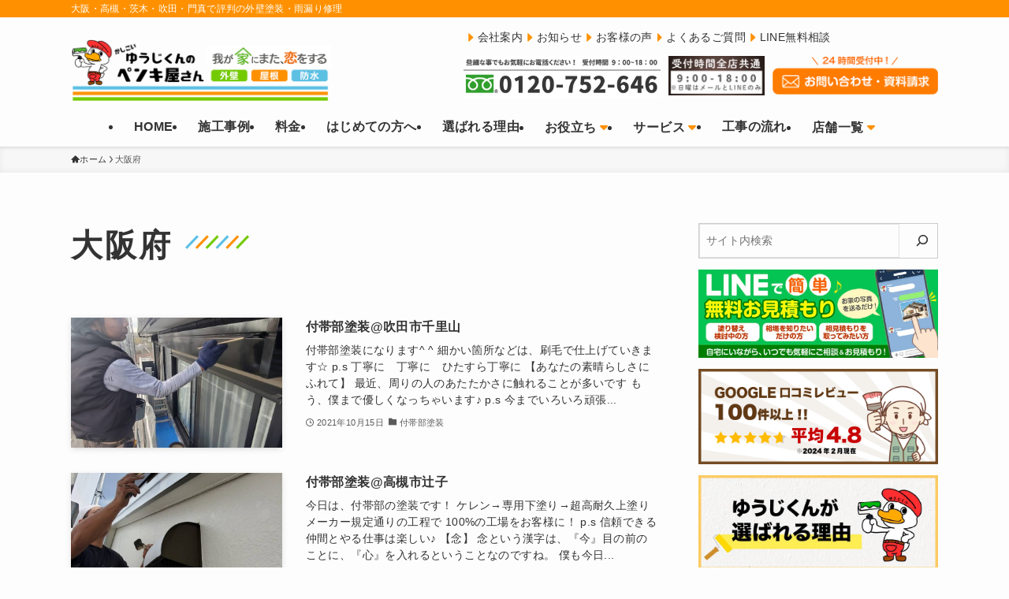

--- FILE ---
content_type: text/html; charset=UTF-8
request_url: https://yj-reform.com/tag/%E5%A4%A7%E9%98%AA%E5%BA%9C/
body_size: 27287
content:
<!DOCTYPE html>
<html lang="ja" data-loaded="false" data-scrolled="false" data-spmenu="closed">
<head>
<meta charset="utf-8">
<meta name="format-detection" content="telephone=no">
<meta http-equiv="X-UA-Compatible" content="IE=edge">
<meta name="viewport" content="width=device-width, viewport-fit=cover">
<title>大阪府 | 大阪の外壁塗装会社　ゆうじくんのペンキ屋さん</title>
<meta name='robots' content='max-image-preview:large' />
	<style>img:is([sizes="auto" i], [sizes^="auto," i]) { contain-intrinsic-size: 3000px 1500px }</style>
	<link rel="alternate" type="application/rss+xml" title="大阪の外壁塗装会社　ゆうじくんのペンキ屋さん &raquo; フィード" href="https://yj-reform.com/feed/" />
<link rel="alternate" type="application/rss+xml" title="大阪の外壁塗装会社　ゆうじくんのペンキ屋さん &raquo; コメントフィード" href="https://yj-reform.com/comments/feed/" />
<link rel="alternate" type="application/rss+xml" title="大阪の外壁塗装会社　ゆうじくんのペンキ屋さん &raquo; 大阪府 タグのフィード" href="https://yj-reform.com/tag/%e5%a4%a7%e9%98%aa%e5%ba%9c/feed/" />

<!-- SEO SIMPLE PACK 3.6.2 -->
<link rel="canonical" href="https://yj-reform.com/tag/%e5%a4%a7%e9%98%aa%e5%ba%9c/">
<meta property="og:locale" content="ja_JP">
<meta property="og:type" content="website">
<meta property="og:image" content="https://yj-reform.com/wp-content/uploads/2022/01/OGP.jpg">
<meta property="og:title" content="大阪府 | 大阪の外壁塗装会社　ゆうじくんのペンキ屋さん">
<meta property="og:url" content="https://yj-reform.com/tag/%e5%a4%a7%e9%98%aa%e5%ba%9c/">
<meta property="og:site_name" content="大阪の外壁塗装会社　ゆうじくんのペンキ屋さん">
<meta name="twitter:card" content="summary_large_image">
<!-- Google Analytics (gtag.js) -->
<script async src="https://www.googletagmanager.com/gtag/js?id=G-V7987TH3H3"></script>
<script>
	window.dataLayer = window.dataLayer || [];
	function gtag(){dataLayer.push(arguments);}
	gtag("js", new Date());
	gtag("config", "G-V7987TH3H3");
	gtag("config", "UA-213811356-1");
</script>
	<!-- / SEO SIMPLE PACK -->

<link rel='stylesheet' id='sbi_styles-css' href='https://yj-reform.com/wp-content/plugins/instagram-feed/css/sbi-styles.min.css?ver=6.10.0' type='text/css' media='all' />
<link rel='stylesheet' id='font-awesome-all-css' href='https://yj-reform.com/wp-content/themes/swell/assets/font-awesome/v6/css/all.min.css?ver=2.16.0' type='text/css' media='all' />
<link rel='stylesheet' id='wp-block-library-css' href='https://yj-reform.com/wp-includes/css/dist/block-library/style.min.css?ver=033fb625f1aaa014c1c38b54bc476cc2' type='text/css' media='all' />
<link rel='stylesheet' id='swell-icons-css' href='https://yj-reform.com/wp-content/themes/swell/build/css/swell-icons.css?ver=2.16.0' type='text/css' media='all' />
<link rel='stylesheet' id='main_style-css' href='https://yj-reform.com/wp-content/themes/swell/build/css/main.css?ver=2.16.0' type='text/css' media='all' />
<style id='main_style-inline-css' type='text/css'>
.swl-format-2 {
	font-weight: bold;
}
</style>
<link rel='stylesheet' id='swell_blocks-css' href='https://yj-reform.com/wp-content/themes/swell/build/css/blocks.css?ver=2.16.0' type='text/css' media='all' />
<style id='swell_custom-inline-css' type='text/css'>
:root{--swl-fz--content:4vw;--swl-letter_spacing:.025em;--swl-font_family:"Helvetica Neue", Arial, "Hiragino Kaku Gothic ProN", "Hiragino Sans", Meiryo, sans-serif;--swl-font_weight:400;--color_main:#ff9100;--color_text:#333;--color_link:#ff4d00;--color_htag:#333333;--color_bg:#fdfdfd;--color_gradient1:#d8ffff;--color_gradient2:#87e7ff;--color_main_thin:rgba(255, 181, 0, 0.05 );--color_main_dark:rgba(191, 109, 0, 1 );--color_list_check:#ff9100;--color_list_num:#ff9100;--color_list_good:#86dd7b;--color_list_triangle:#f4e03a;--color_list_bad:#f36060;--color_faq_q:#d55656;--color_faq_a:#6599b7;--color_icon_good:#3cd250;--color_icon_good_bg:#ecffe9;--color_icon_bad:#4b73eb;--color_icon_bad_bg:#eafaff;--color_icon_info:#f578b4;--color_icon_info_bg:#fff0fa;--color_icon_announce:#ffa537;--color_icon_announce_bg:#fff5f0;--color_icon_pen:#7a7a7a;--color_icon_pen_bg:#f7f7f7;--color_icon_book:#787364;--color_icon_book_bg:#f8f6ef;--color_icon_point:#ffa639;--color_icon_check:#86d67c;--color_icon_batsu:#f36060;--color_icon_hatena:#5295cc;--color_icon_caution:#f7da38;--color_icon_memo:#84878a;--color_deep01:#e44141;--color_deep02:#3d79d5;--color_deep03:#74ca02;--color_deep04:#ff9100;--color_pale01:#fff2f0;--color_pale02:#f3f8fd;--color_pale03:#f1f9ee;--color_pale04:#fdf9ee;--color_mark_blue:#b7e3ff;--color_mark_green:#bdf9c3;--color_mark_yellow:#fcf69f;--color_mark_orange:#ffddbc;--border01:solid 1px var(--color_main);--border02:double 4px var(--color_main);--border03:dashed 2px var(--color_border);--border04:solid 4px var(--color_gray);--card_posts_thumb_ratio:56.25%;--list_posts_thumb_ratio:61.805%;--big_posts_thumb_ratio:56.25%;--thumb_posts_thumb_ratio:61.805%;--blogcard_thumb_ratio:56.25%;--color_header_bg:#fdfdfd;--color_header_text:#333;--color_footer_bg:#fffae6;--color_footer_text:#333;--container_size:1100px;--article_size:1100px;--logo_size_sp:60px;--logo_size_pc:80px;--logo_size_pcfix:60px;}.swl-cell-bg[data-icon="doubleCircle"]{--cell-icon-color:#ffc977}.swl-cell-bg[data-icon="circle"]{--cell-icon-color:#94e29c}.swl-cell-bg[data-icon="triangle"]{--cell-icon-color:#eeda2f}.swl-cell-bg[data-icon="close"]{--cell-icon-color:#ec9191}.swl-cell-bg[data-icon="hatena"]{--cell-icon-color:#93c9da}.swl-cell-bg[data-icon="check"]{--cell-icon-color:#94e29c}.swl-cell-bg[data-icon="line"]{--cell-icon-color:#9b9b9b}.cap_box[data-colset="col1"]{--capbox-color:#ff9100;--capbox-color--bg:#fff8eb}.cap_box[data-colset="col2"]{--capbox-color:#5fb9f5;--capbox-color--bg:#edf5ff}.cap_box[data-colset="col3"]{--capbox-color:#74ca02;--capbox-color--bg:#eafaf2}.red_{--the-btn-color:#f74a4a;--the-btn-color2:#ffbc49;--the-solid-shadow: rgba(185, 56, 56, 1 )}.blue_{--the-btn-color:#338df4;--the-btn-color2:#35eaff;--the-solid-shadow: rgba(38, 106, 183, 1 )}.green_{--the-btn-color:#62d847;--the-btn-color2:#7bf7bd;--the-solid-shadow: rgba(74, 162, 53, 1 )}.is-style-btn_normal{--the-btn-radius:80px}.is-style-btn_solid{--the-btn-radius:80px}.is-style-btn_shiny{--the-btn-radius:80px}.is-style-btn_line{--the-btn-radius:80px}.post_content blockquote{padding:1.5em 2em 1.5em 3em}.post_content blockquote::before{content:"";display:block;width:5px;height:calc(100% - 3em);top:1.5em;left:1.5em;border-left:solid 1px rgba(180,180,180,.75);border-right:solid 1px rgba(180,180,180,.75);}.mark_blue{background:-webkit-linear-gradient(transparent 64%,var(--color_mark_blue) 0%);background:linear-gradient(transparent 64%,var(--color_mark_blue) 0%)}.mark_green{background:-webkit-linear-gradient(transparent 64%,var(--color_mark_green) 0%);background:linear-gradient(transparent 64%,var(--color_mark_green) 0%)}.mark_yellow{background:-webkit-linear-gradient(transparent 64%,var(--color_mark_yellow) 0%);background:linear-gradient(transparent 64%,var(--color_mark_yellow) 0%)}.mark_orange{background:-webkit-linear-gradient(transparent 64%,var(--color_mark_orange) 0%);background:linear-gradient(transparent 64%,var(--color_mark_orange) 0%)}[class*="is-style-icon_"]{color:#333;border-width:0}[class*="is-style-big_icon_"]{border-width:2px;border-style:solid}[data-col="gray"] .c-balloon__text{background:#f7f7f7;border-color:#ccc}[data-col="gray"] .c-balloon__before{border-right-color:#f7f7f7}[data-col="green"] .c-balloon__text{background:#d1f8c2;border-color:#9ddd93}[data-col="green"] .c-balloon__before{border-right-color:#d1f8c2}[data-col="blue"] .c-balloon__text{background:#e2f6ff;border-color:#93d2f0}[data-col="blue"] .c-balloon__before{border-right-color:#e2f6ff}[data-col="red"] .c-balloon__text{background:#ffebeb;border-color:#f48789}[data-col="red"] .c-balloon__before{border-right-color:#ffebeb}[data-col="yellow"] .c-balloon__text{background:#f9f7d2;border-color:#fbe593}[data-col="yellow"] .c-balloon__before{border-right-color:#f9f7d2}.-type-list2 .p-postList__body::after,.-type-big .p-postList__body::after{content: "READ MORE »";}.c-postThumb__cat{background-color:#ff9100;color:#fff;background-image: repeating-linear-gradient(-45deg,rgba(255,255,255,.1),rgba(255,255,255,.1) 6px,transparent 6px,transparent 12px)}.post_content h2:where(:not([class^="swell-block-"]):not(.faq_q):not(.p-postList__title))::before{position:absolute;display:block;pointer-events:none}.l-header{box-shadow: 0 1px 4px rgba(0,0,0,.12)}.l-header__bar{color:#fff;background:var(--color_main)}.l-header__menuBtn{order:3}.l-header__customBtn{order:1}.c-gnav a::after{background:var(--color_main);width:100%;height:2px;transform:scaleX(0)}.p-spHeadMenu .menu-item.-current{border-bottom-color:var(--color_main)}.c-gnav > li:hover > a::after,.c-gnav > .-current > a::after{transform: scaleX(1)}.c-gnav .sub-menu{color:#fff;background:var(--color_main)}.l-fixHeader::before{opacity:1}#fix_bottom_menu{color:#333}#fix_bottom_menu::before{background:#fff;opacity:0.9}#before_footer_widget{margin-bottom:0}.c-widget__title.-spmenu{padding:.5em .75em;border-radius:var(--swl-radius--2, 0px);background:var(--color_main);color:#fff;}.c-widget__title.-footer{padding:.5em}.c-widget__title.-footer::before{content:"";bottom:0;left:0;width:40%;z-index:1;background:var(--color_main)}.c-widget__title.-footer::after{content:"";bottom:0;left:0;width:100%;background:var(--color_border)}.c-secTitle{border-left:solid 2px var(--color_main);padding:0em .75em}.p-spMenu{color:#333}.p-spMenu__inner::before{background:#fdfdfd;opacity:1}.p-spMenu__overlay{background:#000;opacity:0.6}[class*="page-numbers"]{color:#fff;background-color:#dedede}.l-topTitleArea.c-filterLayer::before{background-color:#000;opacity:0;content:""}@media screen and (min-width: 960px){:root{}}@media screen and (max-width: 959px){:root{}.l-header__logo{order:2;text-align:center}#pagetop{display:none}}@media screen and (min-width: 600px){:root{--swl-fz--content:16px;}}@media screen and (max-width: 599px){:root{}}@media (min-width: 1308px) {.alignwide{left:-100px;width:calc(100% + 200px);}}@media (max-width: 1308px) {.-sidebar-off .swell-block-fullWide__inner.l-container .alignwide{left:0px;width:100%;}}.l-fixHeader .l-fixHeader__gnav{order:0}[data-scrolled=true] .l-fixHeader[data-ready]{opacity:1;-webkit-transform:translateY(0)!important;transform:translateY(0)!important;visibility:visible}.-body-solid .l-fixHeader{box-shadow:0 2px 4px var(--swl-color_shadow)}.l-fixHeader__inner{align-items:stretch;color:var(--color_header_text);display:flex;padding-bottom:0;padding-top:0;position:relative;z-index:1}.l-fixHeader__logo{align-items:center;display:flex;line-height:1;margin-right:24px;order:0;padding:16px 0}[data-scrolled=true] #fix_bottom_menu{bottom:0}#fix_bottom_menu{box-shadow:0 0 4px rgba(0,0,0,.1);transition:bottom .4s;width:100%;z-index:100}#fix_bottom_menu:before{display:block;z-index:0}#fix_bottom_menu .menu_list{align-items:center;display:flex;height:50px;justify-content:space-between;padding:2px 0 0;position:relative;z-index:1}#fix_bottom_menu .menu_btn .open_btn{opacity:1;-webkit-transform:scale(1.1);transform:scale(1.1)}#fix_bottom_menu .menu-item{flex:1 1 100%;margin:0;padding:0;text-align:center}#fix_bottom_menu .menu-item a{color:inherit;display:block;line-height:1;text-decoration:none}#fix_bottom_menu .menu-item i{color:inherit;display:block;font-size:20px;height:20px;line-height:20px;text-align:center}#fix_bottom_menu .menu-item i:before{color:inherit;display:inline-block}#fix_bottom_menu span{color:inherit;display:block;font-size:10px;line-height:1;margin-top:4px;width:100%}@media not all and (min-width:960px){#fix_bottom_menu{display:block;padding-bottom:calc(env(safe-area-inset-bottom)*.5)}}.is-style-btn_normal a,.is-style-btn_shiny a{box-shadow:var(--swl-btn_shadow)}.c-shareBtns__btn,.is-style-balloon>.c-tabList .c-tabList__button,.p-snsCta,[class*=page-numbers]{box-shadow:var(--swl-box_shadow)}.p-articleThumb__img,.p-articleThumb__youtube{box-shadow:var(--swl-img_shadow)}.p-pickupBanners__item .c-bannerLink,.p-postList__thumb{box-shadow:0 2px 8px rgba(0,0,0,.1),0 4px 4px -4px rgba(0,0,0,.1)}.p-postList.-w-ranking li:before{background-image:repeating-linear-gradient(-45deg,hsla(0,0%,100%,.1),hsla(0,0%,100%,.1) 6px,transparent 0,transparent 12px);box-shadow:1px 1px 4px rgba(0,0,0,.2)}.l-header__bar{position:relative;width:100%}.l-header__bar .c-catchphrase{color:inherit;font-size:12px;letter-spacing:var(--swl-letter_spacing,.2px);line-height:14px;margin-right:auto;overflow:hidden;padding:4px 0;white-space:nowrap;width:50%}.l-header__bar .c-iconList .c-iconList__link{margin:0;padding:4px 6px}.l-header__barInner{align-items:center;display:flex;justify-content:flex-end}@media (min-width:960px){.-parallel .l-header__inner{display:flex;flex-wrap:wrap;max-width:100%;padding-left:0;padding-right:0}.-parallel .l-header__logo{text-align:center;width:100%}.-parallel .l-header__logo .c-catchphrase{font-size:12px;line-height:1;margin-top:16px}.-parallel .l-header__gnav{width:100%}.-parallel .l-header__gnav .c-gnav{justify-content:center}.-parallel .l-header__gnav .c-gnav>li>a{padding:16px}.-parallel .c-headLogo.-txt,.-parallel .w-header{justify-content:center}.-parallel .w-header{margin-bottom:8px;margin-top:8px}.-parallel-bottom .l-header__inner{padding-top:8px}.-parallel-bottom .l-header__logo{order:1;padding:16px 0}.-parallel-bottom .w-header{order:2}.-parallel-bottom .l-header__gnav{order:3}.-parallel-top .l-header__inner{padding-bottom:8px}.-parallel-top .l-header__gnav{order:1}.-parallel-top .l-header__logo{order:2;padding:16px 0}.-parallel-top .w-header{order:3}.l-header.-parallel .w-header{width:100%}.l-fixHeader.-parallel .l-fixHeader__gnav{margin-left:auto}}.c-gnav .sub-menu a:before,.c-listMenu a:before{-webkit-font-smoothing:antialiased;-moz-osx-font-smoothing:grayscale;font-family:icomoon!important;font-style:normal;font-variant:normal;font-weight:400;line-height:1;text-transform:none}.c-submenuToggleBtn{display:none}.c-listMenu a{padding:.75em 1em .75em 1.5em;transition:padding .25s}.c-listMenu a:hover{padding-left:1.75em;padding-right:.75em}.c-gnav .sub-menu a:before,.c-listMenu a:before{color:inherit;content:"\e921";display:inline-block;left:2px;position:absolute;top:50%;-webkit-transform:translateY(-50%);transform:translateY(-50%);vertical-align:middle}.widget_categories>ul>.cat-item>a,.wp-block-categories-list>li>a{padding-left:1.75em}.c-listMenu .children,.c-listMenu .sub-menu{margin:0}.c-listMenu .children a,.c-listMenu .sub-menu a{font-size:.9em;padding-left:2.5em}.c-listMenu .children a:before,.c-listMenu .sub-menu a:before{left:1em}.c-listMenu .children a:hover,.c-listMenu .sub-menu a:hover{padding-left:2.75em}.c-listMenu .children ul a,.c-listMenu .sub-menu ul a{padding-left:3.25em}.c-listMenu .children ul a:before,.c-listMenu .sub-menu ul a:before{left:1.75em}.c-listMenu .children ul a:hover,.c-listMenu .sub-menu ul a:hover{padding-left:3.5em}.c-gnav li:hover>.sub-menu{opacity:1;visibility:visible}.c-gnav .sub-menu:before{background:inherit;content:"";height:100%;left:0;position:absolute;top:0;width:100%;z-index:0}.c-gnav .sub-menu .sub-menu{left:100%;top:0;z-index:-1}.c-gnav .sub-menu a{padding-left:2em}.c-gnav .sub-menu a:before{left:.5em}.c-gnav .sub-menu a:hover .ttl{left:4px}:root{--color_content_bg:var(--color_bg);}.c-widget__title.-side{padding:.5em}.c-widget__title.-side::before{content:"";bottom:0;left:0;width:40%;z-index:1;background:var(--color_main)}.c-widget__title.-side::after{content:"";bottom:0;left:0;width:100%;background:var(--color_border)}@media screen and (min-width: 960px){:root{}}@media screen and (max-width: 959px){:root{}}@media screen and (min-width: 600px){:root{}}@media screen and (max-width: 599px){:root{}}.swell-block-fullWide__inner.l-container{--swl-fw_inner_pad:var(--swl-pad_container,0px)}@media (min-width:960px){.-sidebar-on .l-content .alignfull,.-sidebar-on .l-content .alignwide{left:-16px;width:calc(100% + 32px)}.swell-block-fullWide__inner.l-article{--swl-fw_inner_pad:var(--swl-pad_post_content,0px)}.-sidebar-on .swell-block-fullWide__inner .alignwide{left:0;width:100%}.-sidebar-on .swell-block-fullWide__inner .alignfull{left:calc(0px - var(--swl-fw_inner_pad, 0))!important;margin-left:0!important;margin-right:0!important;width:calc(100% + var(--swl-fw_inner_pad, 0)*2)!important}}.-index-off .p-toc,.swell-toc-placeholder:empty{display:none}.p-toc.-modal{height:100%;margin:0;overflow-y:auto;padding:0}#main_content .p-toc{border-radius:var(--swl-radius--2,0);margin:4em auto;max-width:800px}#sidebar .p-toc{margin-top:-.5em}.p-toc .__pn:before{content:none!important;counter-increment:none}.p-toc .__prev{margin:0 0 1em}.p-toc .__next{margin:1em 0 0}.p-toc.is-omitted:not([data-omit=ct]) [data-level="2"] .p-toc__childList{height:0;margin-bottom:-.5em;visibility:hidden}.p-toc.is-omitted:not([data-omit=nest]){position:relative}.p-toc.is-omitted:not([data-omit=nest]):before{background:linear-gradient(hsla(0,0%,100%,0),var(--color_bg));bottom:5em;content:"";height:4em;left:0;opacity:.75;pointer-events:none;position:absolute;width:100%;z-index:1}.p-toc.is-omitted:not([data-omit=nest]):after{background:var(--color_bg);bottom:0;content:"";height:5em;left:0;opacity:.75;position:absolute;width:100%;z-index:1}.p-toc.is-omitted:not([data-omit=nest]) .__next,.p-toc.is-omitted:not([data-omit=nest]) [data-omit="1"]{display:none}.p-toc .p-toc__expandBtn{background-color:#f7f7f7;border:rgba(0,0,0,.2);border-radius:5em;box-shadow:0 0 0 1px #bbb;color:#333;display:block;font-size:14px;line-height:1.5;margin:.75em auto 0;min-width:6em;padding:.5em 1em;position:relative;transition:box-shadow .25s;z-index:2}.p-toc[data-omit=nest] .p-toc__expandBtn{display:inline-block;font-size:13px;margin:0 0 0 1.25em;padding:.5em .75em}.p-toc:not([data-omit=nest]) .p-toc__expandBtn:after,.p-toc:not([data-omit=nest]) .p-toc__expandBtn:before{border-top-color:inherit;border-top-style:dotted;border-top-width:3px;content:"";display:block;height:1px;position:absolute;top:calc(50% - 1px);transition:border-color .25s;width:100%;width:22px}.p-toc:not([data-omit=nest]) .p-toc__expandBtn:before{right:calc(100% + 1em)}.p-toc:not([data-omit=nest]) .p-toc__expandBtn:after{left:calc(100% + 1em)}.p-toc.is-expanded .p-toc__expandBtn{border-color:transparent}.p-toc__ttl{display:block;font-size:1.2em;line-height:1;position:relative;text-align:center}.p-toc__ttl:before{content:"\e918";display:inline-block;font-family:icomoon;margin-right:.5em;padding-bottom:2px;vertical-align:middle}#index_modal .p-toc__ttl{margin-bottom:.5em}.p-toc__list li{line-height:1.6}.p-toc__list>li+li{margin-top:.5em}.p-toc__list .p-toc__childList{padding-left:.5em}.p-toc__list [data-level="3"]{font-size:.9em}.p-toc__list .mininote{display:none}.post_content .p-toc__list{padding-left:0}#sidebar .p-toc__list{margin-bottom:0}#sidebar .p-toc__list .p-toc__childList{padding-left:0}.p-toc__link{color:inherit;font-size:inherit;text-decoration:none}.p-toc__link:hover{opacity:.8}.p-toc.-double{background:var(--color_gray);background:linear-gradient(-45deg,transparent 25%,var(--color_gray) 25%,var(--color_gray) 50%,transparent 50%,transparent 75%,var(--color_gray) 75%,var(--color_gray));background-clip:padding-box;background-size:4px 4px;border-bottom:4px double var(--color_border);border-top:4px double var(--color_border);padding:1.5em 1em 1em}.p-toc.-double .p-toc__ttl{margin-bottom:.75em}@media (min-width:960px){#main_content .p-toc{width:92%}}@media (hover:hover){.p-toc .p-toc__expandBtn:hover{border-color:transparent;box-shadow:0 0 0 2px currentcolor}}@media (min-width:600px){.p-toc.-double{padding:2em}}
</style>
<link rel='stylesheet' id='swell-parts/footer-css' href='https://yj-reform.com/wp-content/themes/swell/build/css/modules/parts/footer.css?ver=2.16.0' type='text/css' media='all' />
<link rel='stylesheet' id='swell-page/term-css' href='https://yj-reform.com/wp-content/themes/swell/build/css/modules/page/term.css?ver=2.16.0' type='text/css' media='all' />
<style id='classic-theme-styles-inline-css' type='text/css'>
/*! This file is auto-generated */
.wp-block-button__link{color:#fff;background-color:#32373c;border-radius:9999px;box-shadow:none;text-decoration:none;padding:calc(.667em + 2px) calc(1.333em + 2px);font-size:1.125em}.wp-block-file__button{background:#32373c;color:#fff;text-decoration:none}
</style>
<link rel='stylesheet' id='arkhe-blocks-front-css' href='https://yj-reform.com/wp-content/plugins/arkhe-blocks-pro/dist/css/front.css?ver=2.28.0' type='text/css' media='all' />
<style id='arkhe-blocks-front-inline-css' type='text/css'>
body{--arkb-btn-radius:5px;--arkb-btn-color--default:#ff9100;--arkb-toc-color:#ff9100;--arkb-marker-color:#ffdc40;--arkb-marker-start:1em;--arkb-marker-style:linear-gradient(transparent var(--arkb-marker-start), var(--arkb-marker-color) 0)}.arkb-format-1{ font-weight:bold; color:#d20000; } .arkb-format-2{ background:linear-gradient(transparent 70%, #ffeb88 0%) ; } 
</style>
<link rel='stylesheet' id='arkhe-blocks-accordion-style-css' href='https://yj-reform.com/wp-content/plugins/arkhe-blocks-pro/dist/gutenberg/blocks/accordion/index.css?ver=2.28.0' type='text/css' media='all' />
<link rel='stylesheet' id='arkhe-blocks-blog-card-style-css' href='https://yj-reform.com/wp-content/plugins/arkhe-blocks-pro/dist/gutenberg/blocks/blog-card/index.css?ver=2.28.0' type='text/css' media='all' />
<link rel='stylesheet' id='arkhe-blocks-box-links-style-css' href='https://yj-reform.com/wp-content/plugins/arkhe-blocks-pro/dist/gutenberg/blocks/box-links/index.css?ver=2.28.0' type='text/css' media='all' />
<link rel='stylesheet' id='arkhe-blocks-button-style-css' href='https://yj-reform.com/wp-content/plugins/arkhe-blocks-pro/dist/gutenberg/blocks/button/index.css?ver=2.28.0' type='text/css' media='all' />
<link rel='stylesheet' id='arkhe-blocks-columns-style-css' href='https://yj-reform.com/wp-content/plugins/arkhe-blocks-pro/dist/gutenberg/blocks/columns/index.css?ver=2.28.0' type='text/css' media='all' />
<link rel='stylesheet' id='arkhe-blocks-container-style-css' href='https://yj-reform.com/wp-content/plugins/arkhe-blocks-pro/dist/gutenberg/blocks/container/index.css?ver=2.28.0' type='text/css' media='all' />
<link rel='stylesheet' id='arkhe-blocks-faq-style-css' href='https://yj-reform.com/wp-content/plugins/arkhe-blocks-pro/dist/gutenberg/blocks/faq/index.css?ver=2.28.0' type='text/css' media='all' />
<link rel='stylesheet' id='arkhe-blocks-dl-style-css' href='https://yj-reform.com/wp-content/plugins/arkhe-blocks-pro/dist/gutenberg/blocks/dl/index.css?ver=2.28.0' type='text/css' media='all' />
<link rel='stylesheet' id='arkhe-blocks-icon-style-css' href='https://yj-reform.com/wp-content/plugins/arkhe-blocks-pro/dist/gutenberg/blocks/icon/index.css?ver=2.28.0' type='text/css' media='all' />
<link rel='stylesheet' id='arkhe-blocks-notice-style-css' href='https://yj-reform.com/wp-content/plugins/arkhe-blocks-pro/dist/gutenberg/blocks/notice/index.css?ver=2.28.0' type='text/css' media='all' />
<link rel='stylesheet' id='arkhe-blocks-section-style-css' href='https://yj-reform.com/wp-content/plugins/arkhe-blocks-pro/dist/gutenberg/blocks/section/index.css?ver=2.28.0' type='text/css' media='all' />
<link rel='stylesheet' id='arkhe-blocks-section-heading-style-css' href='https://yj-reform.com/wp-content/plugins/arkhe-blocks-pro/dist/gutenberg/blocks/section-heading/index.css?ver=2.28.0' type='text/css' media='all' />
<link rel='stylesheet' id='arkhe-blocks-step-style-css' href='https://yj-reform.com/wp-content/plugins/arkhe-blocks-pro/dist/gutenberg/blocks/step/index.css?ver=2.28.0' type='text/css' media='all' />
<link rel='stylesheet' id='arkhe-blocks-tab-style-css' href='https://yj-reform.com/wp-content/plugins/arkhe-blocks-pro/dist/gutenberg/blocks/tab/index.css?ver=2.28.0' type='text/css' media='all' />
<link rel='stylesheet' id='arkhe-blocks-timeline-style-css' href='https://yj-reform.com/wp-content/plugins/arkhe-blocks-pro/dist/gutenberg/blocks/timeline/index.css?ver=2.28.0' type='text/css' media='all' />
<link rel='stylesheet' id='arkhe-blocks-toc-style-css' href='https://yj-reform.com/wp-content/plugins/arkhe-blocks-pro/dist/gutenberg/blocks/toc/index.css?ver=2.28.0' type='text/css' media='all' />
<link rel='stylesheet' id='arkhe-blocks-slider-style-css' href='https://yj-reform.com/wp-content/plugins/arkhe-blocks-pro/dist/gutenberg/blocks/slider/index.css?ver=2.28.0' type='text/css' media='all' />
<style id='snow-monkey-forms-control-checkboxes-style-inline-css' type='text/css'>
.smf-form .smf-checkboxes-control--horizontal .smf-checkboxes-control__control>.smf-label{display:inline-block;margin-right:var(--_margin-1)}.smf-form .smf-checkboxes-control--vertical .smf-checkboxes-control__control>.smf-label{display:block}.smf-form .smf-checkbox-control{align-items:flex-start;display:inline-flex;gap:var(--_s-2)}.smf-form .smf-checkbox-control__control{--_border-radius:var(--_global--border-radius);--_border-color:var(--_form-control-border-color);border:1px solid var(--_border-color);border-radius:var(--_border-radius);outline:0;--_transition-duration:var(--_global--transition-duration);--_transition-function-timing:var(--_global--transition-function-timing);--_transition-delay:var(--_global--transition-delay);transition:border var(--_transition-duration) var(--_transition-function-timing) var(--_transition-delay)}.smf-form .smf-checkbox-control__control:hover{--_border-color:var(--_form-control-border-color-hover)}.smf-form .smf-checkbox-control__control:active,.smf-form .smf-checkbox-control__control:focus,.smf-form .smf-checkbox-control__control:focus-within,.smf-form .smf-checkbox-control__control[aria-selected=true]{--_border-color:var(--_form-control-border-color-focus)}.smf-form .smf-checkbox-control__control>input,.smf-form .smf-checkbox-control__control>textarea{border:none;outline:none}.smf-form .smf-checkbox-control__control{appearance:none;background-color:var(--_color-white);border-radius:3px;box-shadow:inset 0 1px 1px rgba(0,0,0,.035);cursor:pointer;display:inline-block;flex:0 0 auto;height:16px;margin:calc(var(--_half-leading)*1em) 0 0;position:relative;width:16px}.smf-form .smf-checkbox-control__control:before{border-color:var(--_color-white);border-style:solid;border-width:0 2px 2px 0;height:8px;left:calc(50% - 3px);margin:0!important;top:calc(50% - 5px);transform:rotate(45deg);visibility:hidden;width:6px}.smf-form .smf-checkbox-control__control:checked{background-color:#3a87fd;border-color:#3a87fd}.smf-form .smf-checkbox-control__control:checked:before{content:"";display:block;position:absolute;visibility:visible}.smf-form .smf-checkbox-control__control:disabled{background-color:var(--_lightest-color-gray)}.smf-form .smf-checkbox-control__control:disabled:before{border-color:var(--_dark-color-gray)}.smf-form .smf-checkbox-control__control{flex:none;margin-top:calc(var(--_half-leading)*1em)}

</style>
<style id='snow-monkey-forms-control-file-style-inline-css' type='text/css'>
.smf-form .smf-file-control{align-items:center;display:flex;flex-wrap:wrap;gap:1em;justify-content:space-between;position:relative}.smf-form .smf-file-control__filename,.smf-form .smf-file-control__label{display:none}.smf-form .smf-file-control>label{align-items:center;display:flex;flex-wrap:wrap;gap:1em;outline:none;position:relative}.smf-form .smf-file-control>label:before{content:"";display:block;inset:-3px;position:absolute}.smf-form .smf-file-control>label:active:before,.smf-form .smf-file-control>label:focus-within:before,.smf-form .smf-file-control>label:focus:before{border:1px solid var(--_form-control-border-color-focus);border-radius:var(--_global--border-radius)}.smf-form .smf-file-control>label>*{flex:0 0 auto}.smf-form .smf-file-control__control{display:none}.smf-form .smf-file-control__label{background-color:var(--_lighter-color-gray);background-image:linear-gradient(180deg,#fff,var(--_lighter-color-gray));border-radius:var(--_global--border-radius);color:var(--_color-text);cursor:pointer;display:inline-block;padding:var(--_padding-2) var(--_padding-1);text-decoration:none;--_border-radius:var(--_global--border-radius);--_border-color:var(--_form-control-border-color);border:1px solid var(--_border-color);border-radius:var(--_border-radius);outline:0;--_transition-duration:var(--_global--transition-duration);--_transition-function-timing:var(--_global--transition-function-timing);--_transition-delay:var(--_global--transition-delay);transition:border var(--_transition-duration) var(--_transition-function-timing) var(--_transition-delay)}.smf-form .smf-file-control__label:hover{--_border-color:var(--_form-control-border-color-hover)}.smf-form .smf-file-control__label:active,.smf-form .smf-file-control__label:focus,.smf-form .smf-file-control__label:focus-within,.smf-form .smf-file-control__label[aria-selected=true]{--_border-color:var(--_form-control-border-color-focus)}.smf-form .smf-file-control__label>input,.smf-form .smf-file-control__label>textarea{border:none;outline:none}.smf-form .smf-file-control__filename--no-file{display:inline-block}.smf-form .smf-file-control__filename--has-file{display:none}.smf-form .smf-file-control__clear{cursor:pointer;display:none;text-decoration:underline}.smf-form .smf-file-control__value{margin-top:.25em}.smf-form .smf-file-control--set .smf-file-control__filename--no-file{display:none}.smf-form .smf-file-control--set .smf-file-control__clear,.smf-form .smf-file-control--set .smf-file-control__filename--has-file{display:inline-block}.smf-form .smf-file-control--uploaded label{display:none}.smf-form .smf-file-control--uploaded .smf-file-control__clear{display:inline-block}

</style>
<style id='snow-monkey-forms-item-style-inline-css' type='text/css'>
.smf-item label{cursor:pointer}.smf-item__description{color:var(--_dark-color-gray);margin-top:var(--_margin-2);--_font-size-level:-1;font-size:var(--_font-size);line-height:var(--_line-height)}

</style>
<style id='snow-monkey-forms-control-radio-buttons-style-inline-css' type='text/css'>
.smf-form .smf-radio-buttons-control--horizontal .smf-radio-buttons-control__control>.smf-label{display:inline-block;margin-right:var(--_margin-1)}.smf-form .smf-radio-buttons-control--vertical .smf-radio-buttons-control__control>.smf-label{display:block}.smf-form .smf-radio-button-control{align-items:flex-start;display:inline-flex;gap:var(--_s-2)}.smf-form .smf-radio-button-control__control{--_border-radius:var(--_global--border-radius);--_border-color:var(--_form-control-border-color);border:1px solid var(--_border-color);border-radius:var(--_border-radius);outline:0;--_transition-duration:var(--_global--transition-duration);--_transition-function-timing:var(--_global--transition-function-timing);--_transition-delay:var(--_global--transition-delay);transition:border var(--_transition-duration) var(--_transition-function-timing) var(--_transition-delay)}.smf-form .smf-radio-button-control__control:hover{--_border-color:var(--_form-control-border-color-hover)}.smf-form .smf-radio-button-control__control:active,.smf-form .smf-radio-button-control__control:focus,.smf-form .smf-radio-button-control__control:focus-within,.smf-form .smf-radio-button-control__control[aria-selected=true]{--_border-color:var(--_form-control-border-color-focus)}.smf-form .smf-radio-button-control__control>input,.smf-form .smf-radio-button-control__control>textarea{border:none;outline:none}.smf-form .smf-radio-button-control__control{appearance:none;background-color:var(--_color-white);border-radius:100%;box-shadow:inset 0 1px 1px rgba(0,0,0,.035);cursor:pointer;display:inline-block;flex:0 0 auto;height:16px;margin:calc(var(--_half-leading)*1em) 0 0;position:relative;width:16px}.smf-form .smf-radio-button-control__control:before{background-color:var(--_color-white);border-radius:100%;height:6px;left:calc(50% - 3px);margin:0!important;overflow:hidden;top:calc(50% - 3px);visibility:hidden;width:6px}.smf-form .smf-radio-button-control__control:checked{background-color:#3a87fd;border-color:#3a87fd}.smf-form .smf-radio-button-control__control:checked:before{content:"";display:block;position:absolute;visibility:visible}.smf-form .smf-radio-button-control__control:disabled{background-color:var(--_lightest-color-gray)}.smf-form .smf-radio-button-control__control:disabled:before{background-color:var(--_dark-color-gray)}.smf-form .smf-radio-button-control__control{flex:none;margin-top:calc(var(--_half-leading)*1em)}

</style>
<style id='snow-monkey-forms-control-select-style-inline-css' type='text/css'>
.smf-form .smf-select-control{display:inline-block;position:relative}.smf-form .smf-select-control__toggle{display:none}.smf-form .smf-select-control__control{appearance:none;background-color:#0000;cursor:pointer;display:inline-block;max-width:100%;padding:.75rem 1rem;padding-right:var(--_s1);position:relative;z-index:1;--_border-radius:var(--_global--border-radius);--_border-color:var(--_form-control-border-color);border:1px solid var(--_border-color);border-radius:var(--_border-radius);outline:0;--_transition-duration:var(--_global--transition-duration);--_transition-function-timing:var(--_global--transition-function-timing);--_transition-delay:var(--_global--transition-delay);transition:border var(--_transition-duration) var(--_transition-function-timing) var(--_transition-delay)}.smf-form .smf-select-control__control:hover{--_border-color:var(--_form-control-border-color-hover)}.smf-form .smf-select-control__control:active,.smf-form .smf-select-control__control:focus,.smf-form .smf-select-control__control:focus-within,.smf-form .smf-select-control__control[aria-selected=true]{--_border-color:var(--_form-control-border-color-focus)}.smf-form .smf-select-control__control>input,.smf-form .smf-select-control__control>textarea{border:none;outline:none}.smf-form .smf-select-control__control:focus+.smf-select-control__toggle:before{border-color:#3a87fd}.smf-form .smf-select-control__control:disabled+.smf-select-control__toggle{background-color:var(--_lightest-color-gray)}.smf-form .smf-select-control__toggle{background-color:var(--_color-white);bottom:0;display:block;left:0;position:absolute;right:0;top:0;z-index:0}.smf-form .smf-select-control__toggle:before{border-color:currentcolor;border-style:solid;border-width:0 1px 1px 0;content:"";display:block;height:6px;position:absolute;right:calc(var(--_s-1) - 6px);top:calc(50% - 4px);transform:rotate(45deg);width:6px}.smf-select-control__control{color:inherit}

</style>
<style id='snow-monkey-forms-control-text-style-inline-css' type='text/css'>
.smf-form .smf-text-control__control{background-color:var(--_color-white);box-shadow:inset 0 1px 1px rgba(0,0,0,.035);max-width:100%;padding:.75rem 1rem;--_border-radius:var(--_global--border-radius);--_border-color:var(--_form-control-border-color);border:1px solid var(--_border-color);border-radius:var(--_border-radius);outline:0;--_transition-duration:var(--_global--transition-duration);--_transition-function-timing:var(--_global--transition-function-timing);--_transition-delay:var(--_global--transition-delay);transition:border var(--_transition-duration) var(--_transition-function-timing) var(--_transition-delay)}.smf-form .smf-text-control__control:hover{--_border-color:var(--_form-control-border-color-hover)}.smf-form .smf-text-control__control:active,.smf-form .smf-text-control__control:focus,.smf-form .smf-text-control__control:focus-within,.smf-form .smf-text-control__control[aria-selected=true]{--_border-color:var(--_form-control-border-color-focus)}.smf-form .smf-text-control__control>input,.smf-form .smf-text-control__control>textarea{border:none;outline:none}.smf-form .smf-text-control__control:disabled{background-color:var(--_lightest-color-gray)}textarea.smf-form .smf-text-control__control{height:auto;width:100%}.smf-text-control{line-height:1}

</style>
<style id='snow-monkey-forms-control-textarea-style-inline-css' type='text/css'>
.smf-form .smf-textarea-control__control{background-color:var(--_color-white);box-shadow:inset 0 1px 1px rgba(0,0,0,.035);display:block;max-width:100%;padding:.75rem 1rem;width:100%;--_border-radius:var(--_global--border-radius);--_border-color:var(--_form-control-border-color);border:1px solid var(--_border-color);border-radius:var(--_border-radius);outline:0;--_transition-duration:var(--_global--transition-duration);--_transition-function-timing:var(--_global--transition-function-timing);--_transition-delay:var(--_global--transition-delay);transition:border var(--_transition-duration) var(--_transition-function-timing) var(--_transition-delay)}.smf-form .smf-textarea-control__control:hover{--_border-color:var(--_form-control-border-color-hover)}.smf-form .smf-textarea-control__control:active,.smf-form .smf-textarea-control__control:focus,.smf-form .smf-textarea-control__control:focus-within,.smf-form .smf-textarea-control__control[aria-selected=true]{--_border-color:var(--_form-control-border-color-focus)}.smf-form .smf-textarea-control__control>input,.smf-form .smf-textarea-control__control>textarea{border:none;outline:none}.smf-form .smf-textarea-control__control:disabled{background-color:var(--_lightest-color-gray)}textarea.smf-form .smf-textarea-control__control{height:auto;width:100%}

</style>
<link rel='stylesheet' id='sass-basis-core-css' href='https://yj-reform.com/wp-content/plugins/snow-monkey-forms/dist/css/fallback.css?ver=1765119997' type='text/css' media='all' />
<link rel='stylesheet' id='snow-monkey-forms-css' href='https://yj-reform.com/wp-content/plugins/snow-monkey-forms/dist/css/app.css?ver=1765119997' type='text/css' media='all' />
<style id='global-styles-inline-css' type='text/css'>
:root{--wp--preset--aspect-ratio--square: 1;--wp--preset--aspect-ratio--4-3: 4/3;--wp--preset--aspect-ratio--3-4: 3/4;--wp--preset--aspect-ratio--3-2: 3/2;--wp--preset--aspect-ratio--2-3: 2/3;--wp--preset--aspect-ratio--16-9: 16/9;--wp--preset--aspect-ratio--9-16: 9/16;--wp--preset--color--black: #000;--wp--preset--color--cyan-bluish-gray: #abb8c3;--wp--preset--color--white: #fff;--wp--preset--color--pale-pink: #f78da7;--wp--preset--color--vivid-red: #cf2e2e;--wp--preset--color--luminous-vivid-orange: #ff6900;--wp--preset--color--luminous-vivid-amber: #fcb900;--wp--preset--color--light-green-cyan: #7bdcb5;--wp--preset--color--vivid-green-cyan: #00d084;--wp--preset--color--pale-cyan-blue: #8ed1fc;--wp--preset--color--vivid-cyan-blue: #0693e3;--wp--preset--color--vivid-purple: #9b51e0;--wp--preset--color--swl-main: var(--color_main);--wp--preset--color--swl-main-thin: var(--color_main_thin);--wp--preset--color--swl-gray: var(--color_gray);--wp--preset--color--swl-deep-01: var(--color_deep01);--wp--preset--color--swl-deep-02: var(--color_deep02);--wp--preset--color--swl-deep-03: var(--color_deep03);--wp--preset--color--swl-deep-04: var(--color_deep04);--wp--preset--color--swl-pale-01: var(--color_pale01);--wp--preset--color--swl-pale-02: var(--color_pale02);--wp--preset--color--swl-pale-03: var(--color_pale03);--wp--preset--color--swl-pale-04: var(--color_pale04);--wp--preset--gradient--vivid-cyan-blue-to-vivid-purple: linear-gradient(135deg,rgba(6,147,227,1) 0%,rgb(155,81,224) 100%);--wp--preset--gradient--light-green-cyan-to-vivid-green-cyan: linear-gradient(135deg,rgb(122,220,180) 0%,rgb(0,208,130) 100%);--wp--preset--gradient--luminous-vivid-amber-to-luminous-vivid-orange: linear-gradient(135deg,rgba(252,185,0,1) 0%,rgba(255,105,0,1) 100%);--wp--preset--gradient--luminous-vivid-orange-to-vivid-red: linear-gradient(135deg,rgba(255,105,0,1) 0%,rgb(207,46,46) 100%);--wp--preset--gradient--very-light-gray-to-cyan-bluish-gray: linear-gradient(135deg,rgb(238,238,238) 0%,rgb(169,184,195) 100%);--wp--preset--gradient--cool-to-warm-spectrum: linear-gradient(135deg,rgb(74,234,220) 0%,rgb(151,120,209) 20%,rgb(207,42,186) 40%,rgb(238,44,130) 60%,rgb(251,105,98) 80%,rgb(254,248,76) 100%);--wp--preset--gradient--blush-light-purple: linear-gradient(135deg,rgb(255,206,236) 0%,rgb(152,150,240) 100%);--wp--preset--gradient--blush-bordeaux: linear-gradient(135deg,rgb(254,205,165) 0%,rgb(254,45,45) 50%,rgb(107,0,62) 100%);--wp--preset--gradient--luminous-dusk: linear-gradient(135deg,rgb(255,203,112) 0%,rgb(199,81,192) 50%,rgb(65,88,208) 100%);--wp--preset--gradient--pale-ocean: linear-gradient(135deg,rgb(255,245,203) 0%,rgb(182,227,212) 50%,rgb(51,167,181) 100%);--wp--preset--gradient--electric-grass: linear-gradient(135deg,rgb(202,248,128) 0%,rgb(113,206,126) 100%);--wp--preset--gradient--midnight: linear-gradient(135deg,rgb(2,3,129) 0%,rgb(40,116,252) 100%);--wp--preset--font-size--small: 0.9em;--wp--preset--font-size--medium: 1.1em;--wp--preset--font-size--large: 1.25em;--wp--preset--font-size--x-large: 42px;--wp--preset--font-size--xs: 0.75em;--wp--preset--font-size--huge: 1.6em;--wp--preset--spacing--20: 0.44rem;--wp--preset--spacing--30: 0.67rem;--wp--preset--spacing--40: 1rem;--wp--preset--spacing--50: 1.5rem;--wp--preset--spacing--60: 2.25rem;--wp--preset--spacing--70: 3.38rem;--wp--preset--spacing--80: 5.06rem;--wp--preset--shadow--natural: 6px 6px 9px rgba(0, 0, 0, 0.2);--wp--preset--shadow--deep: 12px 12px 50px rgba(0, 0, 0, 0.4);--wp--preset--shadow--sharp: 6px 6px 0px rgba(0, 0, 0, 0.2);--wp--preset--shadow--outlined: 6px 6px 0px -3px rgba(255, 255, 255, 1), 6px 6px rgba(0, 0, 0, 1);--wp--preset--shadow--crisp: 6px 6px 0px rgba(0, 0, 0, 1);}:where(.is-layout-flex){gap: 0.5em;}:where(.is-layout-grid){gap: 0.5em;}body .is-layout-flex{display: flex;}.is-layout-flex{flex-wrap: wrap;align-items: center;}.is-layout-flex > :is(*, div){margin: 0;}body .is-layout-grid{display: grid;}.is-layout-grid > :is(*, div){margin: 0;}:where(.wp-block-columns.is-layout-flex){gap: 2em;}:where(.wp-block-columns.is-layout-grid){gap: 2em;}:where(.wp-block-post-template.is-layout-flex){gap: 1.25em;}:where(.wp-block-post-template.is-layout-grid){gap: 1.25em;}.has-black-color{color: var(--wp--preset--color--black) !important;}.has-cyan-bluish-gray-color{color: var(--wp--preset--color--cyan-bluish-gray) !important;}.has-white-color{color: var(--wp--preset--color--white) !important;}.has-pale-pink-color{color: var(--wp--preset--color--pale-pink) !important;}.has-vivid-red-color{color: var(--wp--preset--color--vivid-red) !important;}.has-luminous-vivid-orange-color{color: var(--wp--preset--color--luminous-vivid-orange) !important;}.has-luminous-vivid-amber-color{color: var(--wp--preset--color--luminous-vivid-amber) !important;}.has-light-green-cyan-color{color: var(--wp--preset--color--light-green-cyan) !important;}.has-vivid-green-cyan-color{color: var(--wp--preset--color--vivid-green-cyan) !important;}.has-pale-cyan-blue-color{color: var(--wp--preset--color--pale-cyan-blue) !important;}.has-vivid-cyan-blue-color{color: var(--wp--preset--color--vivid-cyan-blue) !important;}.has-vivid-purple-color{color: var(--wp--preset--color--vivid-purple) !important;}.has-black-background-color{background-color: var(--wp--preset--color--black) !important;}.has-cyan-bluish-gray-background-color{background-color: var(--wp--preset--color--cyan-bluish-gray) !important;}.has-white-background-color{background-color: var(--wp--preset--color--white) !important;}.has-pale-pink-background-color{background-color: var(--wp--preset--color--pale-pink) !important;}.has-vivid-red-background-color{background-color: var(--wp--preset--color--vivid-red) !important;}.has-luminous-vivid-orange-background-color{background-color: var(--wp--preset--color--luminous-vivid-orange) !important;}.has-luminous-vivid-amber-background-color{background-color: var(--wp--preset--color--luminous-vivid-amber) !important;}.has-light-green-cyan-background-color{background-color: var(--wp--preset--color--light-green-cyan) !important;}.has-vivid-green-cyan-background-color{background-color: var(--wp--preset--color--vivid-green-cyan) !important;}.has-pale-cyan-blue-background-color{background-color: var(--wp--preset--color--pale-cyan-blue) !important;}.has-vivid-cyan-blue-background-color{background-color: var(--wp--preset--color--vivid-cyan-blue) !important;}.has-vivid-purple-background-color{background-color: var(--wp--preset--color--vivid-purple) !important;}.has-black-border-color{border-color: var(--wp--preset--color--black) !important;}.has-cyan-bluish-gray-border-color{border-color: var(--wp--preset--color--cyan-bluish-gray) !important;}.has-white-border-color{border-color: var(--wp--preset--color--white) !important;}.has-pale-pink-border-color{border-color: var(--wp--preset--color--pale-pink) !important;}.has-vivid-red-border-color{border-color: var(--wp--preset--color--vivid-red) !important;}.has-luminous-vivid-orange-border-color{border-color: var(--wp--preset--color--luminous-vivid-orange) !important;}.has-luminous-vivid-amber-border-color{border-color: var(--wp--preset--color--luminous-vivid-amber) !important;}.has-light-green-cyan-border-color{border-color: var(--wp--preset--color--light-green-cyan) !important;}.has-vivid-green-cyan-border-color{border-color: var(--wp--preset--color--vivid-green-cyan) !important;}.has-pale-cyan-blue-border-color{border-color: var(--wp--preset--color--pale-cyan-blue) !important;}.has-vivid-cyan-blue-border-color{border-color: var(--wp--preset--color--vivid-cyan-blue) !important;}.has-vivid-purple-border-color{border-color: var(--wp--preset--color--vivid-purple) !important;}.has-vivid-cyan-blue-to-vivid-purple-gradient-background{background: var(--wp--preset--gradient--vivid-cyan-blue-to-vivid-purple) !important;}.has-light-green-cyan-to-vivid-green-cyan-gradient-background{background: var(--wp--preset--gradient--light-green-cyan-to-vivid-green-cyan) !important;}.has-luminous-vivid-amber-to-luminous-vivid-orange-gradient-background{background: var(--wp--preset--gradient--luminous-vivid-amber-to-luminous-vivid-orange) !important;}.has-luminous-vivid-orange-to-vivid-red-gradient-background{background: var(--wp--preset--gradient--luminous-vivid-orange-to-vivid-red) !important;}.has-very-light-gray-to-cyan-bluish-gray-gradient-background{background: var(--wp--preset--gradient--very-light-gray-to-cyan-bluish-gray) !important;}.has-cool-to-warm-spectrum-gradient-background{background: var(--wp--preset--gradient--cool-to-warm-spectrum) !important;}.has-blush-light-purple-gradient-background{background: var(--wp--preset--gradient--blush-light-purple) !important;}.has-blush-bordeaux-gradient-background{background: var(--wp--preset--gradient--blush-bordeaux) !important;}.has-luminous-dusk-gradient-background{background: var(--wp--preset--gradient--luminous-dusk) !important;}.has-pale-ocean-gradient-background{background: var(--wp--preset--gradient--pale-ocean) !important;}.has-electric-grass-gradient-background{background: var(--wp--preset--gradient--electric-grass) !important;}.has-midnight-gradient-background{background: var(--wp--preset--gradient--midnight) !important;}.has-small-font-size{font-size: var(--wp--preset--font-size--small) !important;}.has-medium-font-size{font-size: var(--wp--preset--font-size--medium) !important;}.has-large-font-size{font-size: var(--wp--preset--font-size--large) !important;}.has-x-large-font-size{font-size: var(--wp--preset--font-size--x-large) !important;}
:where(.wp-block-post-template.is-layout-flex){gap: 1.25em;}:where(.wp-block-post-template.is-layout-grid){gap: 1.25em;}
:where(.wp-block-columns.is-layout-flex){gap: 2em;}:where(.wp-block-columns.is-layout-grid){gap: 2em;}
:root :where(.wp-block-pullquote){font-size: 1.5em;line-height: 1.6;}
</style>
<link rel='stylesheet' id='flexible-table-block-css' href='https://yj-reform.com/wp-content/plugins/flexible-table-block/build/style-index.css?ver=1763032102' type='text/css' media='all' />
<style id='flexible-table-block-inline-css' type='text/css'>
.wp-block-flexible-table-block-table.wp-block-flexible-table-block-table>table{width:100%;max-width:100%;border-collapse:collapse;}.wp-block-flexible-table-block-table.wp-block-flexible-table-block-table.is-style-stripes tbody tr:nth-child(odd) th{background-color:#f0f0f1;}.wp-block-flexible-table-block-table.wp-block-flexible-table-block-table.is-style-stripes tbody tr:nth-child(odd) td{background-color:#f0f0f1;}.wp-block-flexible-table-block-table.wp-block-flexible-table-block-table.is-style-stripes tbody tr:nth-child(even) th{background-color:#ffffff;}.wp-block-flexible-table-block-table.wp-block-flexible-table-block-table.is-style-stripes tbody tr:nth-child(even) td{background-color:#ffffff;}.wp-block-flexible-table-block-table.wp-block-flexible-table-block-table>table tr th,.wp-block-flexible-table-block-table.wp-block-flexible-table-block-table>table tr td{padding:0.5em;border-width:1px;border-style:solid;border-color:#000000;text-align:left;vertical-align:middle;}.wp-block-flexible-table-block-table.wp-block-flexible-table-block-table>table tr th{background-color:#f0f0f1;}.wp-block-flexible-table-block-table.wp-block-flexible-table-block-table>table tr td{background-color:#ffffff;}@media screen and (min-width:769px){.wp-block-flexible-table-block-table.is-scroll-on-pc{overflow-x:scroll;}.wp-block-flexible-table-block-table.is-scroll-on-pc table{max-width:none;align-self:self-start;}}@media screen and (max-width:768px){.wp-block-flexible-table-block-table.is-scroll-on-mobile{overflow-x:scroll;}.wp-block-flexible-table-block-table.is-scroll-on-mobile table{max-width:none;align-self:self-start;}.wp-block-flexible-table-block-table table.is-stacked-on-mobile th,.wp-block-flexible-table-block-table table.is-stacked-on-mobile td{width:100%!important;display:block;}}
</style>
<link rel='stylesheet' id='child_style-css' href='https://yj-reform.com/wp-content/themes/swell_child/style.css?ver=20251104123516' type='text/css' media='all' />

<noscript><link href="https://yj-reform.com/wp-content/themes/swell/build/css/noscript.css" rel="stylesheet"></noscript>
<link rel="https://api.w.org/" href="https://yj-reform.com/wp-json/" /><link rel="alternate" title="JSON" type="application/json" href="https://yj-reform.com/wp-json/wp/v2/tags/80" /><meta name="ti-site-data" content="eyJyIjoiMTowITc6MCEzMDowIiwibyI6Imh0dHBzOlwvXC95ai1yZWZvcm0uY29tXC93cC1hZG1pblwvYWRtaW4tYWpheC5waHA/YWN0aW9uPXRpX29ubGluZV91c2Vyc19nb29nbGUmYW1wO3A9JTJGdGFnJTJGJTI1RTUlMjVBNCUyNUE3JTI1RTklMjU5OCUyNUFBJTI1RTUlMjVCQSUyNTlDJTJGJmFtcDtfd3Bub25jZT0zMjg4YzczMGYxIn0=" /><link rel="icon" href="https://yj-reform.com/wp-content/uploads/2022/01/cropped-for-favicon-32x32.png" sizes="32x32" />
<link rel="icon" href="https://yj-reform.com/wp-content/uploads/2022/01/cropped-for-favicon-192x192.png" sizes="192x192" />
<link rel="apple-touch-icon" href="https://yj-reform.com/wp-content/uploads/2022/01/cropped-for-favicon-180x180.png" />
<meta name="msapplication-TileImage" content="https://yj-reform.com/wp-content/uploads/2022/01/cropped-for-favicon-270x270.png" />
		<style type="text/css" id="wp-custom-css">
			/* ---------------------------------
全体共通
---------------------------------- */
.post_content h2 {
  margin-left: 0;
  margin-right: 0;
}

@media (min-width: 600px) {
  .post_content h2 {
    font-size: 1.8em;
  }
}

.single h3 {
  font-size: 1.5rem;
  margin-bottom: 0.75em;
}

@media (max-width: 959px) {
  .single h3 {
    font-size: 1.5rem;
  }
}

.single h4 {
  margin-top: 1em;
  margin-bottom: 0.5em;
}

/* 非表示 */
.d-none {
  display: none;
}

/* タブレットサイズ以上は非表示 */
@media (min-width: 768px) {
  .d-pc-none {
    display: none;
  }
}

/* スマホサイズ以下は非表示 */
@media (max-width: 767px) {
  .d-sp-none {
    display: none;
  }
}

/* トップへ戻るボタン */
.c-fixBtn__icon {
  font-size: 26px;
}

@media (max-width: 999px) {
  .p-fixBtnWrap {
    display: none;
  }
}

/* ボタン */
.is-style-btn_line a {
  border-width: 2px;
  font-weight: bold;
}

.wp-block-button__link {
  padding-right: 30px !important;
  transition: 0.3s;
  position: relative;
}

.wp-block-button__link:after {
  content: "";
  position: absolute;
  top: 40%;
  right: 12px;
  width: 0;
  height: 0;
  border-style: solid;
  border-width: 5px 0 5px 10px;
  border-color: transparent transparent transparent #ff9100;
  transition: 0.3s;
}

.wp-block-button__link:hover:after {
  transform: translateX(5px);
}

/* 検索ブロック */
.wp-block-search__inside-wrapper {
  border-color: #ccc !important;
}

/* カラムブロック縦のリバース */
@media (max-width: 599px) {
  .c-reverse,
  .c-reverse .ark-block-columns__inner {
    flex-direction: column-reverse;
  }
}

.c-reverse .wp-block-column:nth-child(2) {
  margin-top: 0 !important;
  margin-bottom: 1em;
}

/* 灰色のボックス */
.grey-box {
  padding: 1em;
  background-color: #efefef;
}

/* リストに線と余白 */
.li-border li {
  padding-bottom: 1em;
  margin-bottom: 1em;
  border-bottom: 1px solid #ccc;
}

/* arkhe セクションブロック */
@media (min-width: 960px) {
  .ark-block-section__body {
    padding-left: 0 !important;
    padding-right: 0 !important;
  }
}

/* ---------------------------------
      お役立ち
---------------------------------- */
/* ブロックの非表示 */
.d-none {
  display: none;
}

/* スマホ表示時のリッチカラムの上下カラム入れ替え */
@media (max-width: 599px) {
  .reverse .swell-block-columns__inner {
    flex-direction: column-reverse;
  }
}

/* 最大幅640px */
.mwM {
  max-width: 640px !important;
  margin: 0 auto;
}

/* 最大幅748px */
.mwL {
  max-width: 748px !important;
  margin: 0 auto;
}

/* スマホ表示時のリッチカラムの上下カラム入れ替え */
@media (max-width: 599px) {
  .reverse .swell-block-columns__inner {
    flex-direction: column-reverse;
  }
}

/* リッチカラムの高さを揃える場合、中身をグループ化してwp-block-groupに以下のclass付与 */
.align-height {
  height: 100%;
}

/* リッチカラムブロックの背景色 */
.rc-white {
  background-color: #fff;
}

/* グループの余白 */
@media (min-width: 768px) {
  .pdL {
    padding: 50px !important;
  }
}

.pdM {
  padding: 15px !important;
}

@media (min-width: 768px) {
  .pdM {
    padding: 25px !important;
  }
}

/* グループにシャドウ */
.boxshadow_group {
  box-shadow: var(--swl-box_shadow);
}

/* letter-spacingを広めに */
.ls-wide {
  letter-spacing: 0.5em;
}

/* 中央寄せ */
.m-auto {
  margin-left: auto !important;
  margin-right: auto !important;
}

/* ---------------------------------
ヘッダーエリア
---------------------------------- */
/* お知らせバー */
.info_bar {
  text-align: center;
  font-size: 13px;
  color: #fff;
  background-color: #ff9100;
  padding: 5px;
  font-weight: bold;
  letter-spacing: 2px;
}

@media (min-width: 768px) {
  .info_bar br {
    display: none;
  }
}

/* PCヘッダー */
@media (min-width: 960px) {
  .-parallel .l-header__inner {
    display: flex;
    flex-wrap: wrap;
    justify-content: space-between;
    max-width: 1100px;
    padding-left: 0;
    padding-right: 0;
  }
}

@media (min-width: 960px) {
  .-parallel-bottom .l-header__logo {
    order: 1;
    width: 340px;
  }
}

@media (min-width: 960px) {
  .-parallel-bottom .w-header {
    order: 2;
    justify-content: flex-end;
    max-width: 640px;
  }
}

@media (min-width: 960px) {
  .-parallel-bottom .l-header__gnav {
    margin-top: -10px;
  }
}

@media (min-width: 960px) {
  .l-header.-parallel .w-header {
    max-width: 640px;
  }
}

/* ロゴ */
.l-header__logo {
  align-items: center;
  display: flex;
  grid-area: left;
  justify-self: start;
}

/* サブメニュー */
.w-header {
  align-items: center;
  align-self: stretch;
  display: flex;
  grid-area: right;
  justify-self: end;
  align-items: flex-end;
  padding-bottom: 15px;
  align-self: stretch;
}

.header_submenu {
  margin-bottom: 14px;
  justify-content: end;
}

.header_submenu a {
  transition: color 0.25s;
}

.header_submenu a:hover {
  text-decoration: none !important;
}

/*ヘッダー部分*/
@media screen and (max-width: 979px) {
  .l-header__logo {
    display: block;
    width: 240px;
  }
  .has-image > .c-headLogo {
    height: 60px;
  }
  /* ロゴの中央寄せ */
  [data-logo="center"] .l-header__center {
    text-align: center;
    margin: 0 auto;
  }
}

/* 固定ヘッダー */
.l-fixHeader__logo {
  padding: 0 0 10px !important;
}

/* グローバルメニュー */
.c-gnav {
  padding: 0;
}
.l-header .c-gnav > .menu-item > a {
  padding: 8px 24px;
}
.c-gnav > .menu-item > a > .ttl {
  font-size: 16px;
  font-weight: bold;
}
/* グローバルナビの下層メニュー
.c-gnav > .menu-item > .sub-menu {
  background-color: #ff9100;
  color: #fff;
} */
.c-gnav .sub-menu li {
  border-bottom: 1px solid rgba(255, 255, 255, 0.5);
}
.c-gnav > .menu-item > a i {
  color: var(--color_main);
} /*
.c-gnav > .menu-item > .sub-menu:before {
  border-bottom: 8px solid #ff9100;
}
.l-headerUnder {
  line-height: 1;
}
.c-gnav.u-flex--aic li {
  border-right: solid 1px #ddd;
}
.c-gnav .sub-menu.is-opened {
  background-color: #ea7d00;
}*/

/* スマホ表示でのヘッダーロゴ */
.l-header__center {
  grid-area: center;
  padding: 5px 0 0;
}

/* ---------------------------------
スマホドロワーメニュー
---------------------------------- */
.p-drawer__inner {
  background: #fff;
  color: #333;
}

/* オレンジの下向き三角を非表示に */
.p-spMenu__body li a i {
  display: none;
}

.p-spMenu__body {
  padding-top: 2vw;
}

/* ---------------------------------
下層ページコンテンツエリア共通
---------------------------------- */
/* 背景画像がない時の背景色 */
.l-topTitleArea {
  background: #fffae6;
}

/* タイトル背景にNO IMAGE画像を表示させない */
.l-topTitleArea img.l-topTitleArea__img[src$="no-image.jpg"] {
  display: none !important;
}

/* ウィジェット間の調整 */
@media (min-width: 960px) {
  .c-widget + .c-widget {
    margin-top: 0;
  }
}

/* メディアとテキストブロック */
.wp-block-media-text__content {
  align-self: inherit !important;
}
/*
@media (max-width: 600px) {
  .wp-block-media-text__content {
    padding: 1rem 0 0 !important;
  }
}*/

/* h1背景縦幅 */
.l-topTitleArea {
  min-height: 22vh;
}

@media (max-width: 599px) {
  .l-topTitleArea {
    min-height: 16vh;
  }
}

/* h1 */
.c-pageTitle {
  font-size: 40px;
  color: #333;
  letter-spacing: 3px;
  text-shadow: 0px 0px 4px #ffffff;
  text-align: left;
  position: relative;
}

.page-template-default .c-pageTitle {
  width: 75%;
}

.c-pageTitle:after {
  padding: 18px 81px 18px 1rem;
  content: "";
  background-image: url(https://yj-reform.com/wp-content/uploads/2022/01/midashi_image.png);
  background-repeat: no-repeat;
  background-size: 81px;
  background-position: center right;
  display: inline-block;
  visibility: visible;
}

.c-filterLayer__img {
  background-position: center right 40%;
}

@media (max-width: 767px) {
  .c-pageTitle {
    font-size: 24px;
  }
}

/* 投稿ページのh1 */
body:not(:has(.home)) .post_content h1 {
  padding: 10px 20px;
  background-color: #fffae6;
}

body:not(:has(.home)) .post_content h1:after {
  content: none;
}

/* 投稿ページのh1のサブタイトル英語 */
.c-pageTitle__subTitle {
  display: none;
}

/* 支店ページのh1 */
@media (max-width: 767px) {
  .branch-title {
    font-size: 1.25em !important;
  }
}

/* ブログページのh1 */
.c-pageTitle[data-style="b_bottom"] {
  border-bottom: none;
}

.c-pageTitle[data-style="b_bottom"] .c-pageTitle__inner {
  border-bottom: none;
  padding: 0;
}

/* 固定ページのh2 */
body:not(:has(.home)) .post_content h2 {
  border-bottom: solid 4px #74ca02;
  position: relative;
  padding-bottom: 5px;
  background: transparent;
  margin: 2em 0 1em;
}

body:not(:has(.home)) .post_content h2:after {
  position: absolute;
  content: " ";
  display: block;
  border-bottom: solid 4px #ff9100;
  bottom: -4px;
  width: 15%;
}

/* h3 */
body:not(:has(.home)) .post_content h3:before {
  content: "";
  display: inline-block;
  width: 5px;
  height: 75%;
  position: absolute;
  top: 13%;
  left: 0px;
  background-color: #ff9100;
}

body:not(:has(.home)) .post_content h3 {
  position: relative;
  padding-left: 14px;
}

/* タグ */
.c-postMetas .-tag {
  display: none;
}

/* レスポンシブ対応table */
.r-table th {
  background-color: #efefef !important;
  color: #333 !important;
}

.r-table th,
.r-table td {
  border: 1px solid #ddd;
  vertical-align: middle;
}

@media (max-width: 767px) {
  .r-table table {
    display: flex;
  }

  .r-table thead {
    width: 40%;
  }

  .r-table tbody {
    width: 60%;
  }

  .r-table th,
  .r-table td {
    display: inline-block;
    width: 100%;
  }
}

/* お問い合わせフォームの必須標示 */
.smf-item__description {
  font-size: 0.75rem;
  display: inline;
  padding: 4px 7px;
  background-color: #de2a21;
  border-radius: 5px;
  color: #fff;
  font-weight: bold;
}

/* 合わせてお読みください */
.also-read:before {
  background-color: transparent !important;
}

/* ステップブロックの点線 */
.ark-block-step.is-style-default .ark-block-step__item:before {
  border-left: 3px dashed var(--ark-color--border, #c8c8c880);
}

/* ---------------------------------
サイドバー
---------------------------------- */

/* h3見出し */
#sidebar h3 {
  display: flex;
  justify-content: center;
  align-items: center;
  font-size: 1.25rem;
  text-align: center;
  margin-bottom: -1em !important;
  padding: 1rem 0;
  border-top: solid 2px #ccc;
  border-bottom: solid 2px #ccc;
  background-color: #fafafa;
}

#sidebar h3:before,
#sidebar h3:after {
  content: "";
  width: 30px;
  height: 12px;
  background-image: url(https://yj-reform.com/wp-content/uploads/2022/01/sidebar-h3-ashirai.png);
  background-repeat: no-repeat;
  background-position: center;
  background-size: 30px;
}

#sidebar h3:before {
  margin-right: 20px;
}
#sidebar h3:after {
  margin-left: 20px;
}

/* ウィジェットのタイトル */
.c-widget__title {
  display: none;
}

/* 月別アーカイブのウィジェット */
.widget_archive ul {
  padding-left: 0;
  border-top: 1px solid var(--ark-color--border);
}

.widget_archive li {
  list-style-type: none;
}

.widget_archive li a {
  border-bottom: 1px solid var(--ark-color--border);
  display: block;
  text-decoration: none;
  color: inherit;
  transition: background-color 0.25s;
}

/* ---------------------------------
CTA
---------------------------------- */
.w-beforeFooter {
  margin-top: 0;
  width: 100%;
  background-image: url(https://yj-reform.com/wp-content/uploads/2022/01/bg_stripe.png);
  padding-top: 60px;
  padding-bottom: 60px;
}

@media (max-width: 767px) {
  .w-beforeFooter {
    padding-top: 18px;
    padding-bottom: 18px;
  }
}

.w-beforeFooter .has-white-background.sp_only {
  padding: 15px;
}

/* ---------------------------------
フッターエリア
---------------------------------- */
/* ウィジェット */
@media (min-width: 960px) {
  .w-footer__box:first-child {
    width: 50%;
  }
  .w-footer__box {
    flex: none;
    width: 25%;
  }
}

/* メニュー */
.c-listMenu a {
  font-size: 0.9rem;
}

/* フッター後エリア */
.footer-foot {
  margin-bottom: 50px;
}
.footer-foot h3 {
  font-size: 1em;
}
.footer-foot p {
  font-size: 12px;
}

/* コピーライト */
footer .l-container {
  margin-bottom: 4rem;
}
@media (min-width: 1000px) {
  footer .l-container {
    margin-bottom: 1rem;
  }
}
@media screen and (max-width: 480px) {
  /* サブメニュー左よせ */
  .footer_submenu ul {
    width: 85%;
    justify-content: flex-start;
  }
}
/* フッターライン */
.l-footer__foot {
  background-image: url(https://yj-reform.com/wp-content/uploads/2022/01/footer_line.png);
  background-size: 40px;
  background-repeat: repeat-x;
  background-position: bottom;
}
/* フッターspボタン*/
.sp_button {
  display: none;
}
@media screen and (max-width: 999px) {
  .sp_button {
    display: block;
    position: fixed;
    bottom: -26px;
    left: 50%;
    transform: translate(-50%, -50%);
  }
  .sp_button ul {
    display: table;
  }
  .sp_button ul li {
    text-align: center;
    display: table-cell;
  }
  .sp_button a {
    display: block;
    padding: 10px 0;
    height: 48px;
  }
  .sp_button ul li img {
    width: 50%;
    vertical-align: middle;
  }
}

/* サブメニューを開いたままにする */
footer .widget_nav_menu .sub-menu {
  visibility: visible;
  height: 100%;
  opacity: 1;
}

/* 子ページを開くボタン */
footer .widget_nav_menu .c-submenuToggleBtn {
  display: none;
}

footer .widget_nav_menu .c-submenuToggleBtn:after {
  display: none;
}

footer .c-submenuToggleBtn {
  display: none;
}

/* コピーライト非表示 */
.copyright {
  display: none;
}
		</style>
		
<link rel="stylesheet" href="https://yj-reform.com/wp-content/themes/swell/build/css/print.css" media="print" >
</head>
<body>
<div id="body_wrap" class="archive tag tag-80 wp-custom-logo wp-theme-swell wp-child-theme-swell_child -body-solid -index-off -sidebar-on -frame-off id_80" >
<div id="sp_menu" class="p-spMenu -right">
	<div class="p-spMenu__inner">
		<div class="p-spMenu__closeBtn">
			<button class="c-iconBtn -menuBtn c-plainBtn" data-onclick="toggleMenu" aria-label="メニューを閉じる">
				<i class="c-iconBtn__icon icon-close-thin"></i>
			</button>
		</div>
		<div class="p-spMenu__body">
			<div class="c-widget__title -spmenu">
				MENU			</div>
			<div class="p-spMenu__nav">
				<ul class="c-spnav c-listMenu"><li class="menu-item menu-item-type-post_type menu-item-object-page menu-item-home menu-item-21765"><a href="https://yj-reform.com/">HOME</a></li>
<li class="menu-item menu-item-type-post_type_archive menu-item-object-works menu-item-17019"><a href="https://yj-reform.com/works/">施工事例</a></li>
<li class="menu-item menu-item-type-post_type menu-item-object-page menu-item-17020"><a href="https://yj-reform.com/price/">料金</a></li>
<li class="menu-item menu-item-type-post_type menu-item-object-page menu-item-17022"><a href="https://yj-reform.com/beginner/">はじめての方へ</a></li>
<li class="menu-item menu-item-type-post_type menu-item-object-page menu-item-17023"><a href="https://yj-reform.com/merit/">選ばれる理由</a></li>
<li class="menu-item menu-item-type-custom menu-item-object-custom menu-item-has-children menu-item-21837"><a>お役立ち <i class="fas fa-caret-down"></i></a>
<ul class="sub-menu">
	<li class="menu-item menu-item-type-post_type menu-item-object-page menu-item-17027"><a href="https://yj-reform.com/cautionary-points-of-contract/">外壁塗装の契約で失敗しないために</a></li>
	<li class="menu-item menu-item-type-post_type menu-item-object-page menu-item-17028"><a href="https://yj-reform.com/how-to-choose-wall-painter/">外壁塗装業者を選ぶ際のチェックポイント</a></li>
	<li class="menu-item menu-item-type-post_type_archive menu-item-object-knowhow menu-item-17029"><a href="https://yj-reform.com/knowhow/">ノウハウ一覧</a></li>
</ul>
</li>
<li class="menu-item menu-item-type-post_type menu-item-object-page menu-item-has-children menu-item-17024"><a href="https://yj-reform.com/service/">サービス <i class="fas fa-caret-down"></i></a>
<ul class="sub-menu">
	<li class="menu-item menu-item-type-post_type menu-item-object-page menu-item-17036"><a href="https://yj-reform.com/service/wall-paint/">外壁塗装</a></li>
	<li class="menu-item menu-item-type-post_type menu-item-object-page menu-item-17035"><a href="https://yj-reform.com/service/wall-repair/">外壁補修</a></li>
	<li class="menu-item menu-item-type-post_type menu-item-object-page menu-item-17034"><a href="https://yj-reform.com/service/roof-paint/">屋根塗装</a></li>
	<li class="menu-item menu-item-type-post_type menu-item-object-page menu-item-17031"><a href="https://yj-reform.com/service/water-proof/">防水工事</a></li>
	<li class="menu-item menu-item-type-post_type menu-item-object-page menu-item-17032"><a href="https://yj-reform.com/service/iron-paint/">鉄部塗装</a></li>
	<li class="menu-item menu-item-type-post_type menu-item-object-page menu-item-17033"><a href="https://yj-reform.com/service/wood-paint/">木部塗装</a></li>
	<li class="menu-item menu-item-type-post_type menu-item-object-page menu-item-17030"><a href="https://yj-reform.com/service/re-caulking/">シーリング打ち替え</a></li>
	<li class="menu-item menu-item-type-post_type menu-item-object-page menu-item-17037"><a href="https://yj-reform.com/service/color/">カラーシュミレーション</a></li>
</ul>
</li>
<li class="menu-item menu-item-type-post_type menu-item-object-page menu-item-17025"><a href="https://yj-reform.com/flow/">工事の流れ</a></li>
<li class="menu-item menu-item-type-post_type menu-item-object-page menu-item-has-children menu-item-17015"><a href="https://yj-reform.com/shoplist/">店舗一覧 <i class="fas fa-caret-down"></i></a>
<ul class="sub-menu">
	<li class="menu-item menu-item-type-post_type menu-item-object-page menu-item-17021"><a href="https://yj-reform.com/shoplist/about/">本社情報</a></li>
	<li class="menu-item menu-item-type-post_type menu-item-object-page menu-item-17017"><a href="https://yj-reform.com/shoplist/ibaraki-branch/">茨木支店</a></li>
	<li class="menu-item menu-item-type-post_type menu-item-object-page menu-item-17016"><a href="https://yj-reform.com/shoplist/suita-branch/">吹田支店</a></li>
	<li class="menu-item menu-item-type-post_type menu-item-object-page menu-item-17018"><a href="https://yj-reform.com/shoplist/kadoma-branch/">門真支店</a></li>
</ul>
</li>
</ul>			</div>
			<div id="sp_menu_bottom" class="p-spMenu__bottom w-spMenuBottom"><div id="custom_html-8" class="widget_text c-widget widget_custom_html"><div class="textwidget custom-html-widget"><!-- ブログパーツ　スマホ開閉メニュー内 -->
<div class="p-blogParts post_content" data-partsID="21804"><div class="wp-block-image u-mb-ctrl u-mb-5">
<figure class="alignleft size-full"><a href="https://yj-reform.com/"><img fetchpriority="high" decoding="async" width="718" height="142" src="https://yj-reform.com/wp-content/uploads/2022/01/footer_logo.png" alt="ゆうじくんのペンキ屋さんロゴ" class="wp-image-3931" style="object-fit:cover" srcset="https://yj-reform.com/wp-content/uploads/2022/01/footer_logo.png 718w, https://yj-reform.com/wp-content/uploads/2022/01/footer_logo-300x59.png 300w" sizes="(max-width: 718px) 100vw, 718px" /></a></figure></div>


<div class="swell-block-columns"><div class="swell-block-columns__inner">
<div class="swell-block-column swl-has-mb--s" style="--clmn-w--tab:65%;--clmn-w--pc:65%">
<figure class="wp-block-image size-full u-mb-ctrl u-mb-0"><a href="tel:0120-752-646"><img decoding="async" width="786" height="166" src="https://yj-reform.com/wp-content/uploads/2025/06/d2cc8a4fb14207982833b8619f76da4e.png" alt="フリーダイヤル0120-752-646" class="wp-image-20071" srcset="https://yj-reform.com/wp-content/uploads/2025/06/d2cc8a4fb14207982833b8619f76da4e.png 786w, https://yj-reform.com/wp-content/uploads/2025/06/d2cc8a4fb14207982833b8619f76da4e-300x63.png 300w, https://yj-reform.com/wp-content/uploads/2025/06/d2cc8a4fb14207982833b8619f76da4e-768x162.png 768w" sizes="(max-width: 786px) 100vw, 786px" /></a></figure>



<p class="has-text-align-center u-mb-ctrl u-mb-10 has-xs-font-size">（ 日曜はメールとLINEのみ対応 ）</p>



<figure class="wp-block-image size-full u-mb-ctrl u-mb-10"><a href="https://yj-reform.com/otoiawase/"><img decoding="async" width="632" height="101" src="https://yj-reform.com/wp-content/uploads/2022/01/footer_contact.png" alt="お問い合わせ・資料請求" class="wp-image-3929" srcset="https://yj-reform.com/wp-content/uploads/2022/01/footer_contact.png 632w, https://yj-reform.com/wp-content/uploads/2022/01/footer_contact-300x48.png 300w" sizes="(max-width: 632px) 100vw, 632px" /></a></figure>



<figure class="wp-block-image size-full"><a href="https://lin.ee/zXj0sFW" target="_blank" rel=" noreferrer noopener"><img decoding="async" width="604" height="104" src="https://yj-reform.com/wp-content/uploads/2022/01/cta_line2.png" alt="LINE公式アカウント" class="wp-image-4456" srcset="https://yj-reform.com/wp-content/uploads/2022/01/cta_line2.png 604w, https://yj-reform.com/wp-content/uploads/2022/01/cta_line2-300x52.png 300w" sizes="(max-width: 604px) 100vw, 604px" /></a></figure>
</div>
</div></div>
</div></div></div></div>		</div>
	</div>
	<div class="p-spMenu__overlay c-overlay" data-onclick="toggleMenu"></div>
</div>
<header id="header" class="l-header -parallel -parallel-bottom" data-spfix="1">
	<div class="l-header__bar pc_">
	<div class="l-header__barInner l-container">
		<div class="c-catchphrase">大阪・高槻・茨木・吹田・門真で評判の外壁塗装・雨漏り修理</div>	</div>
</div>
	<div class="l-header__inner l-container">
		<div class="l-header__logo">
			<div class="c-headLogo -img"><a href="https://yj-reform.com/" title="大阪の外壁塗装会社　ゆうじくんのペンキ屋さん" class="c-headLogo__link" rel="home"><img width="680" height="165"  src="https://yj-reform.com/wp-content/uploads/2022/01/header_logo1.png" alt="大阪の外壁塗装会社　ゆうじくんのペンキ屋さん" class="c-headLogo__img" srcset="https://yj-reform.com/wp-content/uploads/2022/01/header_logo1.png 680w, https://yj-reform.com/wp-content/uploads/2022/01/header_logo1-300x73.png 300w" sizes="(max-width: 959px) 50vw, 800px" decoding="async" loading="eager" ></a></div>					</div>
		<nav id="gnav" class="l-header__gnav c-gnavWrap">
					<ul class="c-gnav">
			<li class="menu-item menu-item-type-post_type menu-item-object-page menu-item-home menu-item-21765"><a href="https://yj-reform.com/"><span class="ttl">HOME</span></a></li>
<li class="menu-item menu-item-type-post_type_archive menu-item-object-works menu-item-17019"><a href="https://yj-reform.com/works/"><span class="ttl">施工事例</span></a></li>
<li class="menu-item menu-item-type-post_type menu-item-object-page menu-item-17020"><a href="https://yj-reform.com/price/"><span class="ttl">料金</span></a></li>
<li class="menu-item menu-item-type-post_type menu-item-object-page menu-item-17022"><a href="https://yj-reform.com/beginner/"><span class="ttl">はじめての方へ</span></a></li>
<li class="menu-item menu-item-type-post_type menu-item-object-page menu-item-17023"><a href="https://yj-reform.com/merit/"><span class="ttl">選ばれる理由</span></a></li>
<li class="menu-item menu-item-type-custom menu-item-object-custom menu-item-has-children menu-item-21837"><a><span class="ttl">お役立ち <i class="fas fa-caret-down"></i></span></a>
<ul class="sub-menu">
	<li class="menu-item menu-item-type-post_type menu-item-object-page menu-item-17027"><a href="https://yj-reform.com/cautionary-points-of-contract/"><span class="ttl">外壁塗装の契約で失敗しないために</span></a></li>
	<li class="menu-item menu-item-type-post_type menu-item-object-page menu-item-17028"><a href="https://yj-reform.com/how-to-choose-wall-painter/"><span class="ttl">外壁塗装業者を選ぶ際のチェックポイント</span></a></li>
	<li class="menu-item menu-item-type-post_type_archive menu-item-object-knowhow menu-item-17029"><a href="https://yj-reform.com/knowhow/"><span class="ttl">ノウハウ一覧</span></a></li>
</ul>
</li>
<li class="menu-item menu-item-type-post_type menu-item-object-page menu-item-has-children menu-item-17024"><a href="https://yj-reform.com/service/"><span class="ttl">サービス <i class="fas fa-caret-down"></i></span></a>
<ul class="sub-menu">
	<li class="menu-item menu-item-type-post_type menu-item-object-page menu-item-17036"><a href="https://yj-reform.com/service/wall-paint/"><span class="ttl">外壁塗装</span></a></li>
	<li class="menu-item menu-item-type-post_type menu-item-object-page menu-item-17035"><a href="https://yj-reform.com/service/wall-repair/"><span class="ttl">外壁補修</span></a></li>
	<li class="menu-item menu-item-type-post_type menu-item-object-page menu-item-17034"><a href="https://yj-reform.com/service/roof-paint/"><span class="ttl">屋根塗装</span></a></li>
	<li class="menu-item menu-item-type-post_type menu-item-object-page menu-item-17031"><a href="https://yj-reform.com/service/water-proof/"><span class="ttl">防水工事</span></a></li>
	<li class="menu-item menu-item-type-post_type menu-item-object-page menu-item-17032"><a href="https://yj-reform.com/service/iron-paint/"><span class="ttl">鉄部塗装</span></a></li>
	<li class="menu-item menu-item-type-post_type menu-item-object-page menu-item-17033"><a href="https://yj-reform.com/service/wood-paint/"><span class="ttl">木部塗装</span></a></li>
	<li class="menu-item menu-item-type-post_type menu-item-object-page menu-item-17030"><a href="https://yj-reform.com/service/re-caulking/"><span class="ttl">シーリング打ち替え</span></a></li>
	<li class="menu-item menu-item-type-post_type menu-item-object-page menu-item-17037"><a href="https://yj-reform.com/service/color/"><span class="ttl">カラーシュミレーション</span></a></li>
</ul>
</li>
<li class="menu-item menu-item-type-post_type menu-item-object-page menu-item-17025"><a href="https://yj-reform.com/flow/"><span class="ttl">工事の流れ</span></a></li>
<li class="menu-item menu-item-type-post_type menu-item-object-page menu-item-has-children menu-item-17015"><a href="https://yj-reform.com/shoplist/"><span class="ttl">店舗一覧 <i class="fas fa-caret-down"></i></span></a>
<ul class="sub-menu">
	<li class="menu-item menu-item-type-post_type menu-item-object-page menu-item-17021"><a href="https://yj-reform.com/shoplist/about/"><span class="ttl">本社情報</span></a></li>
	<li class="menu-item menu-item-type-post_type menu-item-object-page menu-item-17017"><a href="https://yj-reform.com/shoplist/ibaraki-branch/"><span class="ttl">茨木支店</span></a></li>
	<li class="menu-item menu-item-type-post_type menu-item-object-page menu-item-17016"><a href="https://yj-reform.com/shoplist/suita-branch/"><span class="ttl">吹田支店</span></a></li>
	<li class="menu-item menu-item-type-post_type menu-item-object-page menu-item-17018"><a href="https://yj-reform.com/shoplist/kadoma-branch/"><span class="ttl">門真支店</span></a></li>
</ul>
</li>
					</ul>
			</nav>
		<div class="w-header pc_"><div class="w-header__inner"><div id="custom_html-5" class="widget_text w-header__item widget_custom_html"><div class="textwidget custom-html-widget"><!-- ブログパーツ　PCヘッダー -->
<div class="p-blogParts post_content" data-partsID="21469">
<ul class="swell-block-linkList is-style-default -flex header_submenu" style="--the-fz:14px">
<li class="swell-block-linkList__item"><a class="swell-block-linkList__link" href="https://yj-reform.com/about/"><svg xmlns="http://www.w3.org/2000/svg" class="swl-svg-caretRight swell-block-linkList__icon -left" width="1em" height="1em" viewBox="0 0 48 48" role="img" aria-hidden="true" focusable="false"><path d="M19.4 38.3 32.7 25c.6-.6.6-1.5 0-2.1L19.4 9.6c-.9-.9-2.6-.3-2.6 1.1v26.5c0 1.4 1.6 2.1 2.6 1.1z" /></svg><span class="swell-block-linkList__text">会社案内</span></a></li>



<li class="swell-block-linkList__item"><a class="swell-block-linkList__link" href="https://yj-reform.com/news/"><svg xmlns="http://www.w3.org/2000/svg" class="swl-svg-caretRight swell-block-linkList__icon -left" width="1em" height="1em" viewBox="0 0 48 48" role="img" aria-hidden="true" focusable="false"><path d="M19.4 38.3 32.7 25c.6-.6.6-1.5 0-2.1L19.4 9.6c-.9-.9-2.6-.3-2.6 1.1v26.5c0 1.4 1.6 2.1 2.6 1.1z" /></svg><span class="swell-block-linkList__text">お知らせ</span></a></li>



<li class="swell-block-linkList__item"><a class="swell-block-linkList__link" href="https://yj-reform.com/customer/"><svg xmlns="http://www.w3.org/2000/svg" class="swl-svg-caretRight swell-block-linkList__icon -left" width="1em" height="1em" viewBox="0 0 48 48" role="img" aria-hidden="true" focusable="false"><path d="M19.4 38.3 32.7 25c.6-.6.6-1.5 0-2.1L19.4 9.6c-.9-.9-2.6-.3-2.6 1.1v26.5c0 1.4 1.6 2.1 2.6 1.1z" /></svg><span class="swell-block-linkList__text">お客様の声</span></a></li>



<li class="swell-block-linkList__item"><a class="swell-block-linkList__link" href="https://yj-reform.com/qa/"><svg xmlns="http://www.w3.org/2000/svg" class="swl-svg-caretRight swell-block-linkList__icon -left" width="1em" height="1em" viewBox="0 0 48 48" role="img" aria-hidden="true" focusable="false"><path d="M19.4 38.3 32.7 25c.6-.6.6-1.5 0-2.1L19.4 9.6c-.9-.9-2.6-.3-2.6 1.1v26.5c0 1.4 1.6 2.1 2.6 1.1z" /></svg><span class="swell-block-linkList__text">よくあるご質問</span></a></li>



<li class="swell-block-linkList__item"><a class="swell-block-linkList__link" href="https://yj-reform.com/line-consultation/"><svg xmlns="http://www.w3.org/2000/svg" class="swl-svg-caretRight swell-block-linkList__icon -left" width="1em" height="1em" viewBox="0 0 48 48" role="img" aria-hidden="true" focusable="false"><path d="M19.4 38.3 32.7 25c.6-.6.6-1.5 0-2.1L19.4 9.6c-.9-.9-2.6-.3-2.6 1.1v26.5c0 1.4 1.6 2.1 2.6 1.1z" /></svg><span class="swell-block-linkList__text">LINE無料相談</span></a></li>
</ul>



<div class="swell-block-columns" style="--clmn-w--pc:33.33%;--clmn-w--tab:33.33%;--swl-clmn-mrgn--x:10px;--swl-clmn-mrgn--y:0rem"><div class="swell-block-columns__inner">
<div class="swell-block-column swl-has-mb--s" style="--clmn-w--pc:260px">
<figure class="wp-block-image size-full"><a href="tel:0120-752-646"><img decoding="async" width="786" height="166" src="https://yj-reform.com/wp-content/uploads/2025/03/90018005.png" alt="フリーダイヤル0120-752-646" class="wp-image-18984" srcset="https://yj-reform.com/wp-content/uploads/2025/03/90018005.png 786w, https://yj-reform.com/wp-content/uploads/2025/03/90018005-300x63.png 300w, https://yj-reform.com/wp-content/uploads/2025/03/90018005-768x162.png 768w" sizes="(max-width: 786px) 100vw, 786px" /></a></figure>
</div>



<div class="swell-block-column swl-has-mb--s" style="--clmn-w--pc:132px">
<figure class="wp-block-image size-full"><img decoding="async" width="264" height="108" src="https://yj-reform.com/wp-content/uploads/2025/06/6.11900-1800-264-x-108-px.png" alt="受付時間全店共通
9:00 - 18:00
※日曜はメールとLINEのみ" class="wp-image-19971"/></figure>
</div>



<div class="swell-block-column swl-has-mb--s" style="--clmn-w--pc:220px">
<figure class="wp-block-image size-full"><a href="https://yj-reform.com/otoiawase/"><img decoding="async" width="436" height="102" src="https://yj-reform.com/wp-content/uploads/2022/01/header_cotact.png" alt="お問い合わせ・資料請求" class="wp-image-3935" srcset="https://yj-reform.com/wp-content/uploads/2022/01/header_cotact.png 436w, https://yj-reform.com/wp-content/uploads/2022/01/header_cotact-300x70.png 300w" sizes="(max-width: 436px) 100vw, 436px" /></a></figure>
</div>
</div></div>
</div></div></div></div></div><div class="l-header__customBtn sp_">
			<button class="c-iconBtn c-plainBtn" data-onclick="toggleSearch" aria-label="検索ボタン">
			<i class="c-iconBtn__icon icon-search"></i>
					</button>
	</div>
<div class="l-header__menuBtn sp_">
	<button class="c-iconBtn -menuBtn c-plainBtn" data-onclick="toggleMenu" aria-label="メニューボタン">
		<i class="c-iconBtn__icon icon-menu-thin"></i>
			</button>
</div>
	</div>
	</header>
<div id="fix_header" class="l-fixHeader -parallel -parallel-bottom">
	<div class="l-fixHeader__inner l-container">
		<div class="l-fixHeader__logo">
			<div class="c-headLogo -img"><a href="https://yj-reform.com/" title="大阪の外壁塗装会社　ゆうじくんのペンキ屋さん" class="c-headLogo__link" rel="home"><img width="680" height="165"  src="https://yj-reform.com/wp-content/uploads/2022/01/header_logo1.png" alt="大阪の外壁塗装会社　ゆうじくんのペンキ屋さん" class="c-headLogo__img" srcset="https://yj-reform.com/wp-content/uploads/2022/01/header_logo1.png 680w, https://yj-reform.com/wp-content/uploads/2022/01/header_logo1-300x73.png 300w" sizes="(max-width: 959px) 50vw, 800px" decoding="async" loading="eager" ></a></div>		</div>
		<div class="l-fixHeader__gnav c-gnavWrap">
					<ul class="c-gnav">
			<li class="menu-item menu-item-type-post_type menu-item-object-page menu-item-home menu-item-21765"><a href="https://yj-reform.com/"><span class="ttl">HOME</span></a></li>
<li class="menu-item menu-item-type-post_type_archive menu-item-object-works menu-item-17019"><a href="https://yj-reform.com/works/"><span class="ttl">施工事例</span></a></li>
<li class="menu-item menu-item-type-post_type menu-item-object-page menu-item-17020"><a href="https://yj-reform.com/price/"><span class="ttl">料金</span></a></li>
<li class="menu-item menu-item-type-post_type menu-item-object-page menu-item-17022"><a href="https://yj-reform.com/beginner/"><span class="ttl">はじめての方へ</span></a></li>
<li class="menu-item menu-item-type-post_type menu-item-object-page menu-item-17023"><a href="https://yj-reform.com/merit/"><span class="ttl">選ばれる理由</span></a></li>
<li class="menu-item menu-item-type-custom menu-item-object-custom menu-item-has-children menu-item-21837"><a><span class="ttl">お役立ち <i class="fas fa-caret-down"></i></span></a>
<ul class="sub-menu">
	<li class="menu-item menu-item-type-post_type menu-item-object-page menu-item-17027"><a href="https://yj-reform.com/cautionary-points-of-contract/"><span class="ttl">外壁塗装の契約で失敗しないために</span></a></li>
	<li class="menu-item menu-item-type-post_type menu-item-object-page menu-item-17028"><a href="https://yj-reform.com/how-to-choose-wall-painter/"><span class="ttl">外壁塗装業者を選ぶ際のチェックポイント</span></a></li>
	<li class="menu-item menu-item-type-post_type_archive menu-item-object-knowhow menu-item-17029"><a href="https://yj-reform.com/knowhow/"><span class="ttl">ノウハウ一覧</span></a></li>
</ul>
</li>
<li class="menu-item menu-item-type-post_type menu-item-object-page menu-item-has-children menu-item-17024"><a href="https://yj-reform.com/service/"><span class="ttl">サービス <i class="fas fa-caret-down"></i></span></a>
<ul class="sub-menu">
	<li class="menu-item menu-item-type-post_type menu-item-object-page menu-item-17036"><a href="https://yj-reform.com/service/wall-paint/"><span class="ttl">外壁塗装</span></a></li>
	<li class="menu-item menu-item-type-post_type menu-item-object-page menu-item-17035"><a href="https://yj-reform.com/service/wall-repair/"><span class="ttl">外壁補修</span></a></li>
	<li class="menu-item menu-item-type-post_type menu-item-object-page menu-item-17034"><a href="https://yj-reform.com/service/roof-paint/"><span class="ttl">屋根塗装</span></a></li>
	<li class="menu-item menu-item-type-post_type menu-item-object-page menu-item-17031"><a href="https://yj-reform.com/service/water-proof/"><span class="ttl">防水工事</span></a></li>
	<li class="menu-item menu-item-type-post_type menu-item-object-page menu-item-17032"><a href="https://yj-reform.com/service/iron-paint/"><span class="ttl">鉄部塗装</span></a></li>
	<li class="menu-item menu-item-type-post_type menu-item-object-page menu-item-17033"><a href="https://yj-reform.com/service/wood-paint/"><span class="ttl">木部塗装</span></a></li>
	<li class="menu-item menu-item-type-post_type menu-item-object-page menu-item-17030"><a href="https://yj-reform.com/service/re-caulking/"><span class="ttl">シーリング打ち替え</span></a></li>
	<li class="menu-item menu-item-type-post_type menu-item-object-page menu-item-17037"><a href="https://yj-reform.com/service/color/"><span class="ttl">カラーシュミレーション</span></a></li>
</ul>
</li>
<li class="menu-item menu-item-type-post_type menu-item-object-page menu-item-17025"><a href="https://yj-reform.com/flow/"><span class="ttl">工事の流れ</span></a></li>
<li class="menu-item menu-item-type-post_type menu-item-object-page menu-item-has-children menu-item-17015"><a href="https://yj-reform.com/shoplist/"><span class="ttl">店舗一覧 <i class="fas fa-caret-down"></i></span></a>
<ul class="sub-menu">
	<li class="menu-item menu-item-type-post_type menu-item-object-page menu-item-17021"><a href="https://yj-reform.com/shoplist/about/"><span class="ttl">本社情報</span></a></li>
	<li class="menu-item menu-item-type-post_type menu-item-object-page menu-item-17017"><a href="https://yj-reform.com/shoplist/ibaraki-branch/"><span class="ttl">茨木支店</span></a></li>
	<li class="menu-item menu-item-type-post_type menu-item-object-page menu-item-17016"><a href="https://yj-reform.com/shoplist/suita-branch/"><span class="ttl">吹田支店</span></a></li>
	<li class="menu-item menu-item-type-post_type menu-item-object-page menu-item-17018"><a href="https://yj-reform.com/shoplist/kadoma-branch/"><span class="ttl">門真支店</span></a></li>
</ul>
</li>
					</ul>
			</div>
	</div>
</div>
<div id="breadcrumb" class="p-breadcrumb -bg-on"><ol class="p-breadcrumb__list l-container"><li class="p-breadcrumb__item"><a href="https://yj-reform.com/" class="p-breadcrumb__text"><span class="__home icon-home"> ホーム</span></a></li><li class="p-breadcrumb__item"><span class="p-breadcrumb__text">大阪府</span></li></ol></div><div id="content" class="l-content l-container" >
<main id="main_content" class="l-mainContent l-article">
	<div class="l-mainContent__inner">
		<h1 class="c-pageTitle" data-style="b_bottom"><span class="c-pageTitle__inner">大阪府<small class="c-pageTitle__subTitle u-fz-14">– tag –</small></span></h1>		<div class="p-termContent l-parent">
					<div class="c-tabBody p-postListTabBody">
				<div id="post_list_tab_1" class="c-tabBody__item" aria-hidden="false">
				<ul class="p-postList -type-list"><li class="p-postList__item">
	<a href="https://yj-reform.com/2021/10/15/%e4%bb%98%e5%b8%af%e9%83%a8%e5%a1%97%e8%a3%85%e5%90%b9%e7%94%b0%e5%b8%82%e5%8d%83%e9%87%8c%e5%b1%b1%ef%bc%88%e5%86%99%e7%9c%9f%e3%82%92%e3%82%af%e3%83%aa%e3%83%83%e3%82%af%ef%bc%89-3/" class="p-postList__link">
		<div class="p-postList__thumb c-postThumb">
	<figure class="c-postThumb__figure">
		<img width="1000" height="1000"  src="https://yj-reform.com/wp-content/uploads/DCCA7225-41CD-4800-8EE7-19486D5500EB-1024x1024.jpeg" alt="" class="c-postThumb__img u-obf-cover" srcset="https://yj-reform.com/wp-content/uploads/DCCA7225-41CD-4800-8EE7-19486D5500EB-1024x1024.jpeg 1024w, https://yj-reform.com/wp-content/uploads/DCCA7225-41CD-4800-8EE7-19486D5500EB-300x300.jpeg 300w, https://yj-reform.com/wp-content/uploads/DCCA7225-41CD-4800-8EE7-19486D5500EB-150x150.jpeg 150w, https://yj-reform.com/wp-content/uploads/DCCA7225-41CD-4800-8EE7-19486D5500EB-768x768.jpeg 768w, https://yj-reform.com/wp-content/uploads/DCCA7225-41CD-4800-8EE7-19486D5500EB.jpeg 1280w" sizes="(min-width: 960px) 400px, 36vw" >	</figure>
	</div>
					<div class="p-postList__body">
				<h2 class="p-postList__title">付帯部塗装@吹田市千里山</h2>									<div class="p-postList__excerpt">
						付帯部塗装になります^ ^ 細かい箇所などは、刷毛で仕上げていきます☆ p.s 丁寧に　丁寧に　ひたすら丁寧に 【あなたの素晴らしさにふれて】 最近、周りの人のあたたかさに触れることが多いです もう、僕まで優しくなっちゃいます♪ p.s 今までいろいろ頑張...					</div>
								<div class="p-postList__meta">
					<div class="p-postList__times c-postTimes u-thin">
	<time class="c-postTimes__posted icon-posted" datetime="2021-10-15" aria-label="公開日">2021年10月15日</time></div>
		<span class="p-postList__cat u-thin icon-folder" data-cat-id="114">付帯部塗装</span>
					</div>
			</div>
			</a>
</li>
<li class="p-postList__item">
	<a href="https://yj-reform.com/2021/10/08/%e4%bb%98%e5%b8%af%e9%83%a8%e5%a1%97%e8%a3%85%e9%ab%98%e6%a7%bb%e5%b8%82%e8%be%bb%e5%ad%90%ef%bc%88%e5%86%99%e7%9c%9f%e3%82%92%e3%82%af%e3%83%aa%e3%83%83%e3%82%af%ef%bc%89/" class="p-postList__link">
		<div class="p-postList__thumb c-postThumb">
	<figure class="c-postThumb__figure">
		<img width="1000" height="1000"  src="https://yj-reform.com/wp-content/uploads/BCA51752-48F0-450B-A827-1926A8652F53-1024x1024.jpeg" alt="" class="c-postThumb__img u-obf-cover" srcset="https://yj-reform.com/wp-content/uploads/BCA51752-48F0-450B-A827-1926A8652F53-1024x1024.jpeg 1024w, https://yj-reform.com/wp-content/uploads/BCA51752-48F0-450B-A827-1926A8652F53-300x300.jpeg 300w, https://yj-reform.com/wp-content/uploads/BCA51752-48F0-450B-A827-1926A8652F53-150x150.jpeg 150w, https://yj-reform.com/wp-content/uploads/BCA51752-48F0-450B-A827-1926A8652F53-768x768.jpeg 768w, https://yj-reform.com/wp-content/uploads/BCA51752-48F0-450B-A827-1926A8652F53.jpeg 1280w" sizes="(min-width: 960px) 400px, 36vw" >	</figure>
	</div>
					<div class="p-postList__body">
				<h2 class="p-postList__title">付帯部塗装@高槻市辻子</h2>									<div class="p-postList__excerpt">
						今日は、付帯部の塗装です！ ケレン→専用下塗り→超高耐久上塗り メーカー規定通りの工程で 100%の工場をお客様に！ p.s 信頼できる仲間とやる仕事は楽しい♪ 【念】 念という漢字は、『今』目の前のことに、『心』を入れるということなのですね。 僕も今日...					</div>
								<div class="p-postList__meta">
					<div class="p-postList__times c-postTimes u-thin">
	<time class="c-postTimes__posted icon-posted" datetime="2021-10-08" aria-label="公開日">2021年10月8日</time></div>
		<span class="p-postList__cat u-thin icon-folder" data-cat-id="117">付帯部補修</span>
					</div>
			</div>
			</a>
</li>
<li class="p-postList__item">
	<a href="https://yj-reform.com/2021/10/05/%e5%a4%96%e5%a3%81%e5%a1%97%e8%a3%85%e4%b8%8a%e5%a1%97%e3%82%8a%e5%90%b9%e7%94%b0%e5%b8%82%e5%8d%83%e9%87%8c%e5%b1%b1%ef%bc%88%e5%86%99%e7%9c%9f%e3%82%92%e3%82%af%e3%83%aa%e3%83%83%e3%82%af%ef%bc%89/" class="p-postList__link">
		<div class="p-postList__thumb c-postThumb">
	<figure class="c-postThumb__figure">
		<img width="1000" height="750"  src="https://yj-reform.com/wp-content/uploads/EC0FEC68-8AE0-4E0F-B830-183232F231D1-1024x768.jpeg" alt="" class="c-postThumb__img u-obf-cover" srcset="https://yj-reform.com/wp-content/uploads/EC0FEC68-8AE0-4E0F-B830-183232F231D1-1024x768.jpeg 1024w, https://yj-reform.com/wp-content/uploads/EC0FEC68-8AE0-4E0F-B830-183232F231D1-300x225.jpeg 300w, https://yj-reform.com/wp-content/uploads/EC0FEC68-8AE0-4E0F-B830-183232F231D1-768x576.jpeg 768w, https://yj-reform.com/wp-content/uploads/EC0FEC68-8AE0-4E0F-B830-183232F231D1.jpeg 1477w" sizes="(min-width: 960px) 400px, 36vw" >	</figure>
	</div>
					<div class="p-postList__body">
				<h2 class="p-postList__title">外壁塗装上塗り@吹田市千里山</h2>									<div class="p-postList__excerpt">
						外壁塗装上塗りです！ 超高耐塗料 エスケー化研のプレミアム無機で塗装していきます^ ^☆ 【仲間】 大切な人が幸せでいてくれると嬉しい♪ もし仲間が凹んだり元気がなかったりしたら こっそり元気を送ります それがチームのよさですね^ ^ p.s いつも元気を...					</div>
								<div class="p-postList__meta">
					<div class="p-postList__times c-postTimes u-thin">
	<time class="c-postTimes__posted icon-posted" datetime="2021-10-05" aria-label="公開日">2021年10月5日</time></div>
		<span class="p-postList__cat u-thin icon-folder" data-cat-id="23">外壁塗装</span>
					</div>
			</div>
			</a>
</li>
<li class="p-postList__item">
	<a href="https://yj-reform.com/2021/10/01/%e8%bb%92%e5%a4%a9%e5%a1%97%e8%a3%85%e8%8c%a8%e6%9c%a8%e5%b8%82%e8%a6%8b%e4%bb%98%e5%b1%b1%ef%bc%88%e5%86%99%e7%9c%9f%e3%82%92%e3%82%af%e3%83%aa%e3%83%83%e3%82%af%ef%bc%89/" class="p-postList__link">
		<div class="p-postList__thumb c-postThumb">
	<figure class="c-postThumb__figure">
		<img width="1000" height="1000"  src="https://yj-reform.com/wp-content/uploads/5B50B5E2-2CAD-46B5-B08E-FA23017E2D8E-1024x1024.jpeg" alt="" class="c-postThumb__img u-obf-cover" srcset="https://yj-reform.com/wp-content/uploads/5B50B5E2-2CAD-46B5-B08E-FA23017E2D8E-1024x1024.jpeg 1024w, https://yj-reform.com/wp-content/uploads/5B50B5E2-2CAD-46B5-B08E-FA23017E2D8E-300x300.jpeg 300w, https://yj-reform.com/wp-content/uploads/5B50B5E2-2CAD-46B5-B08E-FA23017E2D8E-150x150.jpeg 150w, https://yj-reform.com/wp-content/uploads/5B50B5E2-2CAD-46B5-B08E-FA23017E2D8E-768x768.jpeg 768w, https://yj-reform.com/wp-content/uploads/5B50B5E2-2CAD-46B5-B08E-FA23017E2D8E.jpeg 1280w" sizes="(min-width: 960px) 400px, 36vw" >	</figure>
	</div>
					<div class="p-postList__body">
				<h2 class="p-postList__title">軒天塗装@茨木市見付山</h2>									<div class="p-postList__excerpt">
						軒天の塗装になります！ ケンエースGⅡ 2回塗りで仕上げていきます☆☆ 【方程式】 愛情＋怒り＝情熱 p.s 怒りのエネルギーをコントロールできる人は、素晴らしいことを成し遂げれるのではないかと思った今日でした〜					</div>
								<div class="p-postList__meta">
					<div class="p-postList__times c-postTimes u-thin">
	<time class="c-postTimes__posted icon-posted" datetime="2021-10-01" aria-label="公開日">2021年10月1日</time></div>
		<span class="p-postList__cat u-thin icon-folder" data-cat-id="114">付帯部塗装</span>
					</div>
			</div>
			</a>
</li>
<li class="p-postList__item">
	<a href="https://yj-reform.com/2020/12/05/%e4%bb%95%e4%b8%8a%e3%81%92%e3%81%ae%e3%83%a9%e3%82%a4%e3%83%b3%e5%8f%96%e3%82%8a%e8%8c%a8%e6%9c%a8%e5%b8%82%e4%b8%8a%e6%b3%89%e7%94%ba%ef%bc%88%e5%86%99%e7%9c%9f%e3%82%92%e3%82%af%e3%83%aa%e3%83%83/" class="p-postList__link">
		<div class="p-postList__thumb c-postThumb">
	<figure class="c-postThumb__figure">
		<img width="576" height="1024"  src="https://yj-reform.com/wp-content/uploads/2EB8EB24-E99D-4772-A19C-7D74EDE08D86-576x1024.jpeg" alt="茨木・高槻の外壁塗装・防水工事YJリフォーム高槻本店" class="c-postThumb__img u-obf-cover" srcset="https://yj-reform.com/wp-content/uploads/2EB8EB24-E99D-4772-A19C-7D74EDE08D86-576x1024.jpeg 576w, https://yj-reform.com/wp-content/uploads/2EB8EB24-E99D-4772-A19C-7D74EDE08D86-169x300.jpeg 169w, https://yj-reform.com/wp-content/uploads/2EB8EB24-E99D-4772-A19C-7D74EDE08D86-768x1365.jpeg 768w, https://yj-reform.com/wp-content/uploads/2EB8EB24-E99D-4772-A19C-7D74EDE08D86-864x1536.jpeg 864w, https://yj-reform.com/wp-content/uploads/2EB8EB24-E99D-4772-A19C-7D74EDE08D86.jpeg 960w" sizes="(min-width: 960px) 400px, 36vw" >	</figure>
	</div>
					<div class="p-postList__body">
				<h2 class="p-postList__title">仕上げのライン取り@茨木市上泉町</h2>									<div class="p-postList__excerpt">
						完璧な仕上がりのために、刷毛で外壁色分け部分のライン取りです☆ p.s 今日も顔にクリームをたっぷり塗って、ツヤツヤにしてお出かけしましょう♪					</div>
								<div class="p-postList__meta">
					<div class="p-postList__times c-postTimes u-thin">
	<time class="c-postTimes__posted icon-posted" datetime="2020-12-05" aria-label="公開日">2020年12月5日</time></div>
		<span class="p-postList__cat u-thin icon-folder" data-cat-id="23">外壁塗装</span>
					</div>
			</div>
			</a>
</li>
<li class="p-postList__item">
	<a href="https://yj-reform.com/2020/12/05/%e3%82%af%e3%83%aa%e3%83%a4%e3%83%bc%e4%bf%9d%e8%ad%b7%e8%8c%a8%e6%9c%a8%e5%b8%82%e4%b8%8a%e6%b3%89%e7%94%ba%ef%bc%88%e5%86%99%e7%9c%9f%e3%82%92%e3%82%af%e3%83%aa%e3%83%83%e3%82%af%ef%bc%89/" class="p-postList__link">
		<div class="p-postList__thumb c-postThumb">
	<figure class="c-postThumb__figure">
		<img width="768" height="1024"  src="https://yj-reform.com/wp-content/uploads/0D34E0C4-0DF2-4E9B-A1DC-4F84D6205DBD-768x1024.jpeg" alt="茨木・高槻の外壁塗装・防水工事YJリフォーム高槻本店" class="c-postThumb__img u-obf-cover" srcset="https://yj-reform.com/wp-content/uploads/0D34E0C4-0DF2-4E9B-A1DC-4F84D6205DBD-768x1024.jpeg 768w, https://yj-reform.com/wp-content/uploads/0D34E0C4-0DF2-4E9B-A1DC-4F84D6205DBD-225x300.jpeg 225w, https://yj-reform.com/wp-content/uploads/0D34E0C4-0DF2-4E9B-A1DC-4F84D6205DBD.jpeg 1108w" sizes="(min-width: 960px) 400px, 36vw" >	</figure>
	</div>
					<div class="p-postList__body">
				<h2 class="p-postList__title">クリヤー保護@茨木市上泉町</h2>									<div class="p-postList__excerpt">
						外壁に特殊ローラーで模様付けを行なったあと、さらにクリヤー材で保護していきます☆☆☆☆☆☆ 最強の壁の出来上がりです^_^ p.s 朝、寒くたって、しっかりと空気を入れ替えてから、それから考え事をします♪					</div>
								<div class="p-postList__meta">
					<div class="p-postList__times c-postTimes u-thin">
	<time class="c-postTimes__posted icon-posted" datetime="2020-12-05" aria-label="公開日">2020年12月5日</time></div>
		<span class="p-postList__cat u-thin icon-folder" data-cat-id="23">外壁塗装</span>
					</div>
			</div>
			</a>
</li>
<li class="p-postList__item">
	<a href="https://yj-reform.com/2020/12/04/wb%e3%82%a2%e3%83%bc%e3%83%88%e5%a4%9a%e5%bd%a9%e4%bb%95%e4%b8%8a%e3%81%92%e8%8c%a8%e6%9c%a8%e5%b8%82%e4%b8%8a%e6%b3%89%e7%94%ba%ef%bc%88%e5%86%99%e7%9c%9f%e3%82%92%e3%82%af%e3%83%aa%e3%83%83/" class="p-postList__link">
		<div class="p-postList__thumb c-postThumb">
	<figure class="c-postThumb__figure">
		<img width="768" height="1024"  src="https://yj-reform.com/wp-content/uploads/133654D1-C535-4960-9F64-3BED857E3010-768x1024.jpeg" alt="茨木・高槻の外壁塗装・防水工事YJリフォーム高槻本店" class="c-postThumb__img u-obf-cover" srcset="https://yj-reform.com/wp-content/uploads/133654D1-C535-4960-9F64-3BED857E3010-768x1024.jpeg 768w, https://yj-reform.com/wp-content/uploads/133654D1-C535-4960-9F64-3BED857E3010-225x300.jpeg 225w, https://yj-reform.com/wp-content/uploads/133654D1-C535-4960-9F64-3BED857E3010.jpeg 1108w" sizes="(min-width: 960px) 400px, 36vw" >	</figure>
	</div>
					<div class="p-postList__body">
				<h2 class="p-postList__title">WBアート多彩仕上げ@茨木市上泉町</h2>									<div class="p-postList__excerpt">
						WBアート多彩仕上げになります^_^ 認定店が大阪にはまだ数店しかないので、圧倒的仕上がりをお望みのお客様はYJリフォームまでお問合せくださいね♩ p.s お客様を徹底的に大切にして、『我、損の道をいく』という言葉を残したダスキンの社長　鈴木清一さん...					</div>
								<div class="p-postList__meta">
					<div class="p-postList__times c-postTimes u-thin">
	<time class="c-postTimes__posted icon-posted" datetime="2020-12-04" aria-label="公開日">2020年12月4日</time></div>
		<span class="p-postList__cat u-thin icon-folder" data-cat-id="23">外壁塗装</span>
					</div>
			</div>
			</a>
</li>
<li class="p-postList__item">
	<a href="https://yj-reform.com/2020/12/04/%e3%83%99%e3%83%a9%e3%83%b3%e3%83%80%e9%98%b2%e6%b0%b4%e3%83%97%e3%83%a9%e3%82%a4%e3%83%9e%e3%83%bc%e8%8c%a8%e6%9c%a8%e5%b8%82%e4%b8%8a%e6%b3%89%e7%94%ba%ef%bc%88%e5%86%99%e7%9c%9f%e3%82%92%e3%82%af/" class="p-postList__link">
		<div class="p-postList__thumb c-postThumb">
	<figure class="c-postThumb__figure">
		<img width="1000" height="750"  src="https://yj-reform.com/wp-content/uploads/DF6C989F-397D-4A27-A585-89AAFBF2BC33-e1607328049624-1024x768.jpeg" alt="茨木・高槻の外壁塗装・防水工事YJリフォーム高槻本店" class="c-postThumb__img u-obf-cover" srcset="https://yj-reform.com/wp-content/uploads/DF6C989F-397D-4A27-A585-89AAFBF2BC33-e1607328049624-1024x768.jpeg 1024w, https://yj-reform.com/wp-content/uploads/DF6C989F-397D-4A27-A585-89AAFBF2BC33-e1607328049624-300x225.jpeg 300w, https://yj-reform.com/wp-content/uploads/DF6C989F-397D-4A27-A585-89AAFBF2BC33-e1607328049624-768x576.jpeg 768w, https://yj-reform.com/wp-content/uploads/DF6C989F-397D-4A27-A585-89AAFBF2BC33-e1607328049624.jpeg 1478w" sizes="(min-width: 960px) 400px, 36vw" >	</figure>
	</div>
					<div class="p-postList__body">
				<h2 class="p-postList__title">ベランダ防水プライマー@茨木市上泉町</h2>									<div class="p-postList__excerpt">
						ベランダ防水はまず、①下地補修②高圧洗浄③徹底的に清掃 した上で、プライマー（密着材）を塗布していきます☆ p.s 朝日を見ると勇気が出ます♪					</div>
								<div class="p-postList__meta">
					<div class="p-postList__times c-postTimes u-thin">
	<time class="c-postTimes__posted icon-posted" datetime="2020-12-04" aria-label="公開日">2020年12月4日</time></div>
		<span class="p-postList__cat u-thin icon-folder" data-cat-id="52">防水</span>
					</div>
			</div>
			</a>
</li>
<li class="p-postList__item">
	<a href="https://yj-reform.com/2020/11/30/%e7%aa%93%e6%8b%ad%e3%81%8d%e9%ab%98%e6%a7%bb%e5%b8%82%e5%8c%97%e5%a4%a7%e6%a8%8b%e7%94%ba%ef%bc%88%e5%86%99%e7%9c%9f%e3%82%92%e3%82%af%e3%83%aa%e3%83%83%e3%82%af%ef%bc%89/" class="p-postList__link">
		<div class="p-postList__thumb c-postThumb">
	<figure class="c-postThumb__figure">
		<img width="768" height="1024"  src="https://yj-reform.com/wp-content/uploads/D51E0029-62B5-48A9-9109-CD6954E2635A-768x1024.jpeg" alt="茨木・高槻の外壁屋根塗装防水YJリフォーム" class="c-postThumb__img u-obf-cover" srcset="https://yj-reform.com/wp-content/uploads/D51E0029-62B5-48A9-9109-CD6954E2635A-768x1024.jpeg 768w, https://yj-reform.com/wp-content/uploads/D51E0029-62B5-48A9-9109-CD6954E2635A-225x300.jpeg 225w, https://yj-reform.com/wp-content/uploads/D51E0029-62B5-48A9-9109-CD6954E2635A.jpeg 1108w" sizes="(min-width: 960px) 400px, 36vw" >	</figure>
	</div>
					<div class="p-postList__body">
				<h2 class="p-postList__title">窓拭き@高槻市北大樋町</h2>									<div class="p-postList__excerpt">
						足場解体前の窓フキフキです☆☆☆ 高圧洗浄で綺麗に洗っても、そのあとメッシュシートからの埃などが窓に付着してしまいますので、毎回必ずフキフキします♪ p.s 周りを明るく照らすのが私（代表中島）の使命です p.s2 全てのものよ　光り輝け					</div>
								<div class="p-postList__meta">
					<div class="p-postList__times c-postTimes u-thin">
	<time class="c-postTimes__posted icon-posted" datetime="2020-11-30" aria-label="公開日">2020年11月30日</time></div>
		<span class="p-postList__cat u-thin icon-folder" data-cat-id="45">高圧洗浄</span>
					</div>
			</div>
			</a>
</li>
<li class="p-postList__item">
	<a href="https://yj-reform.com/2020/11/21/%e5%b1%8b%e6%a0%b9%e9%ab%98%e5%9c%a7%e6%b4%97%e6%b5%84%e9%ab%98%e6%a7%bb%e5%b8%82%e5%8c%97%e5%a4%a7%e6%a8%8b%e7%94%ba%ef%bc%88%e5%86%99%e7%9c%9f%e3%82%92%e3%82%af%e3%83%aa%e3%83%83%e3%82%af%ef%bc%89/" class="p-postList__link">
		<div class="p-postList__thumb c-postThumb">
	<figure class="c-postThumb__figure">
		<img width="768" height="1024"  src="https://yj-reform.com/wp-content/uploads/E5854AAA-7F02-40C7-A983-3050B512F528-768x1024.jpeg" alt="茨木・高槻の外壁屋根塗装防水YJリフォーム" class="c-postThumb__img u-obf-cover" srcset="https://yj-reform.com/wp-content/uploads/E5854AAA-7F02-40C7-A983-3050B512F528-768x1024.jpeg 768w, https://yj-reform.com/wp-content/uploads/E5854AAA-7F02-40C7-A983-3050B512F528-225x300.jpeg 225w, https://yj-reform.com/wp-content/uploads/E5854AAA-7F02-40C7-A983-3050B512F528.jpeg 1108w" sizes="(min-width: 960px) 400px, 36vw" >	</figure>
	</div>
					<div class="p-postList__body">
				<h2 class="p-postList__title">屋根高圧洗浄@高槻市北大樋町</h2>									<div class="p-postList__excerpt">
						屋根高圧洗浄は、角度に気をつけながら洗っていきます☆ p.s 慣れた作業でも気を抜かない					</div>
								<div class="p-postList__meta">
					<div class="p-postList__times c-postTimes u-thin">
	<time class="c-postTimes__posted icon-posted" datetime="2020-11-21" aria-label="公開日">2020年11月21日</time></div>
		<span class="p-postList__cat u-thin icon-folder" data-cat-id="84">屋根塗装</span>
					</div>
			</div>
			</a>
</li>
</ul><div class="c-pagination">
<span class="page-numbers current">1</span><a href="https://yj-reform.com/tag/%E5%A4%A7%E9%98%AA%E5%BA%9C/page/2/" class="page-numbers -to-next" data-apart="1">2</a><a href="https://yj-reform.com/tag/%E5%A4%A7%E9%98%AA%E5%BA%9C/page/3/" class="page-numbers" data-apart="2">3</a><span class="c-pagination__dot">...</span><a href="https://yj-reform.com/tag/%E5%A4%A7%E9%98%AA%E5%BA%9C/page/7/" class="page-numbers -to-last">7</a></div>
				</div>
								</div>
					</div>
	</div>
</main>
<aside id="sidebar" class="l-sidebar">
	<div id="custom_html-6" class="widget_text c-widget widget_custom_html"><div class="textwidget custom-html-widget"><!-- ブログパーツ サイドバー -->
<div class="p-blogParts post_content" data-partsID="21578"><form role="search" method="get" action="https://yj-reform.com/" class="wp-block-search__button-inside wp-block-search__icon-button u-mb-ctrl u-mb-10 wp-block-search"    ><label class="wp-block-search__label screen-reader-text" for="wp-block-search__input-1" >検索</label><div class="wp-block-search__inside-wrapper " ><input class="wp-block-search__input" id="wp-block-search__input-1" placeholder="サイト内検索" value="" type="search" name="s" required /><button aria-label="検索" class="wp-block-search__button has-icon wp-element-button" type="submit" ><svg class="search-icon" viewBox="0 0 24 24" width="24" height="24">
					<path d="M13 5c-3.3 0-6 2.7-6 6 0 1.4.5 2.7 1.3 3.7l-3.8 3.8 1.1 1.1 3.8-3.8c1 .8 2.3 1.3 3.7 1.3 3.3 0 6-2.7 6-6S16.3 5 13 5zm0 10.5c-2.5 0-4.5-2-4.5-4.5s2-4.5 4.5-4.5 4.5 2 4.5 4.5-2 4.5-4.5 4.5z"></path>
				</svg></button></div></form>


<figure class="wp-block-image size-large u-mb-ctrl u-mb-10"><a href="https://yj-reform.com/line-consultation/"><img decoding="async" width="1024" height="378" src="https://yj-reform.com/wp-content/uploads/2022/01/line_top_sp-1024x378.jpeg" alt="LINEで簡単無料お見積もり" class="wp-image-5815" srcset="https://yj-reform.com/wp-content/uploads/2022/01/line_top_sp-1024x378.jpeg 1024w, https://yj-reform.com/wp-content/uploads/2022/01/line_top_sp-300x111.jpeg 300w, https://yj-reform.com/wp-content/uploads/2022/01/line_top_sp-768x283.jpeg 768w, https://yj-reform.com/wp-content/uploads/2022/01/line_top_sp.jpeg 1192w" sizes="(max-width: 1024px) 100vw, 1024px" /></a></figure>



<figure class="wp-block-image size-full u-mb-ctrl u-mb-10"><img decoding="async" width="796" height="316" src="https://yj-reform.com/wp-content/uploads/2024/02/130db2598298f61949b9e7dacd6b25dd-1.png" alt="Google口コミレビュー100件以上！平均4.8（2024年2月現在）" class="wp-image-12277" srcset="https://yj-reform.com/wp-content/uploads/2024/02/130db2598298f61949b9e7dacd6b25dd-1.png 796w, https://yj-reform.com/wp-content/uploads/2024/02/130db2598298f61949b9e7dacd6b25dd-1-300x119.png 300w, https://yj-reform.com/wp-content/uploads/2024/02/130db2598298f61949b9e7dacd6b25dd-1-768x305.png 768w" sizes="(max-width: 796px) 100vw, 796px" /></figure>



<figure class="wp-block-image size-full u-mb-ctrl u-mb-10"><a href="https://yj-reform.com/merit/"><img decoding="async" width="796" height="316" src="https://yj-reform.com/wp-content/uploads/2022/01/banner_2.jpg" alt="ゆうじくんが選ばれる理由" class="wp-image-3919" srcset="https://yj-reform.com/wp-content/uploads/2022/01/banner_2.jpg 796w, https://yj-reform.com/wp-content/uploads/2022/01/banner_2-300x119.jpg 300w, https://yj-reform.com/wp-content/uploads/2022/01/banner_2-768x305.jpg 768w" sizes="(max-width: 796px) 100vw, 796px" /></a></figure>



<figure class="wp-block-image size-full u-mb-ctrl u-mb-10"><a href="https://yj-reform.com/beginner/"><img decoding="async" width="796" height="316" src="https://yj-reform.com/wp-content/uploads/2022/01/banner_1.jpg" alt="塗装のご依頼がはじめての方へ" class="wp-image-3918" srcset="https://yj-reform.com/wp-content/uploads/2022/01/banner_1.jpg 796w, https://yj-reform.com/wp-content/uploads/2022/01/banner_1-300x119.jpg 300w, https://yj-reform.com/wp-content/uploads/2022/01/banner_1-768x305.jpg 768w" sizes="(max-width: 796px) 100vw, 796px" /></a></figure>


<div class="wp-block-image u-mb-ctrl u-mb-10">
<figure class="aligncenter size-full"><a href="https://yj-reform.com/cautionary-points-of-contract/"><img decoding="async" width="796" height="316" src="https://yj-reform.com/wp-content/uploads/2025/11/bnr-cautionary-points.jpg" alt="外壁塗装の契約で失敗しないために" class="wp-image-21838" srcset="https://yj-reform.com/wp-content/uploads/2025/11/bnr-cautionary-points.jpg 796w, https://yj-reform.com/wp-content/uploads/2025/11/bnr-cautionary-points-300x119.jpg 300w, https://yj-reform.com/wp-content/uploads/2025/11/bnr-cautionary-points-768x305.jpg 768w" sizes="(max-width: 796px) 100vw, 796px" /></a></figure></div>


<figure class="wp-block-image size-full u-mb-ctrl u-mb-10"><a href="https://yj-reform.com/2020/10/25/takatsuki-refom-subsidy/"><img decoding="async" width="796" height="316" src="https://yj-reform.com/wp-content/uploads/2022/01/bnr-hojyokin.jpg" alt="高槻市で外壁塗装に使える補助金" class="wp-image-4885" srcset="https://yj-reform.com/wp-content/uploads/2022/01/bnr-hojyokin.jpg 796w, https://yj-reform.com/wp-content/uploads/2022/01/bnr-hojyokin-300x119.jpg 300w, https://yj-reform.com/wp-content/uploads/2022/01/bnr-hojyokin-768x305.jpg 768w" sizes="(max-width: 796px) 100vw, 796px" /></a></figure>



<figure class="wp-block-image size-full"><a href="https://yj-reform.com/works/"><img decoding="async" width="796" height="316" src="https://yj-reform.com/wp-content/uploads/2022/01/bnr-works.jpg" alt="施工事例" class="wp-image-4883" srcset="https://yj-reform.com/wp-content/uploads/2022/01/bnr-works.jpg 796w, https://yj-reform.com/wp-content/uploads/2022/01/bnr-works-300x119.jpg 300w, https://yj-reform.com/wp-content/uploads/2022/01/bnr-works-768x305.jpg 768w" sizes="(max-width: 796px) 100vw, 796px" /></a></figure>
</div></div></div></aside>
</div>
<div id="before_footer_widget" class="w-beforeFooter"><div class="l-container"><div id="custom_html-3" class="widget_text c-widget widget_custom_html"><div class="textwidget custom-html-widget"><!-- ブログパーツ　フッター直前CTA -->
<div class="p-blogParts post_content" data-partsID="21401">
<div class="wp-block-group pc_only u-mb-ctrl u-mb-0 has-white-background-color has-background"><div class="wp-block-group__inner-container is-layout-constrained wp-block-group-is-layout-constrained">
<div style="height:10px" aria-hidden="true" class="wp-block-spacer"></div>



<figure class="wp-block-image size-large"><img decoding="async" width="1024" height="180" src="https://yj-reform.com/wp-content/uploads/2022/01/cta_top-1024x180.png" alt="無料相談/無料見積もり/無料診断　どんな事でもお気軽にご相談ください" class="wp-image-3928" srcset="https://yj-reform.com/wp-content/uploads/2022/01/cta_top-1024x180.png 1024w, https://yj-reform.com/wp-content/uploads/2022/01/cta_top-300x53.png 300w, https://yj-reform.com/wp-content/uploads/2022/01/cta_top-768x135.png 768w, https://yj-reform.com/wp-content/uploads/2022/01/cta_top-1536x270.png 1536w, https://yj-reform.com/wp-content/uploads/2022/01/cta_top-2048x360.png 2048w" sizes="(max-width: 1024px) 100vw, 1024px" /></figure>



<div class="swell-block-columns" style="--clmn-w--pc:33.33%;--clmn-w--tab:33.33%"><div class="swell-block-columns__inner">
<div class="swell-block-column swl-has-mb--s">
<figure class="wp-block-image size-full"><a href="tel:0120-752-646"><img decoding="async" width="786" height="166" src="https://yj-reform.com/wp-content/uploads/2025/03/90018005.png" alt="フリーダイヤル0120-752-646" class="wp-image-18984" srcset="https://yj-reform.com/wp-content/uploads/2025/03/90018005.png 786w, https://yj-reform.com/wp-content/uploads/2025/03/90018005-300x63.png 300w, https://yj-reform.com/wp-content/uploads/2025/03/90018005-768x162.png 768w" sizes="(max-width: 786px) 100vw, 786px" /></a></figure>
</div>



<div class="swell-block-column swl-has-mb--s">
<figure class="wp-block-image size-full"><a href="https://yj-reform.com/otoiawase/"><img decoding="async" width="604" height="104" src="https://yj-reform.com/wp-content/uploads/2022/01/cta_contact.png" alt="お問い合わせ・資料請求" class="wp-image-3924" srcset="https://yj-reform.com/wp-content/uploads/2022/01/cta_contact.png 604w, https://yj-reform.com/wp-content/uploads/2022/01/cta_contact-300x52.png 300w" sizes="(max-width: 604px) 100vw, 604px" /></a></figure>
</div>



<div class="swell-block-column swl-has-mb--s">
<figure class="wp-block-image size-full"><a href="https://lin.ee/zXj0sFW" target="_blank" rel=" noreferrer noopener"><img decoding="async" width="604" height="104" src="https://yj-reform.com/wp-content/uploads/2022/01/cta_line2.png" alt="LINE公式アカウント" class="wp-image-4456" srcset="https://yj-reform.com/wp-content/uploads/2022/01/cta_line2.png 604w, https://yj-reform.com/wp-content/uploads/2022/01/cta_line2-300x52.png 300w" sizes="(max-width: 604px) 100vw, 604px" /></a></figure>
</div>
</div></div>
</div></div>



<div class="wp-block-group sp_only u-mb-ctrl u-mb-0 has-white-background-color has-background"><div class="wp-block-group__inner-container is-layout-constrained wp-block-group-is-layout-constrained">
<figure class="wp-block-image size-full"><img decoding="async" width="900" height="832" src="https://yj-reform.com/wp-content/uploads/2022/01/cta_top_sp.png" alt="無料相談/無料見積もり/無料診断　どんな事でもお気軽にご相談ください" class="wp-image-3927" srcset="https://yj-reform.com/wp-content/uploads/2022/01/cta_top_sp.png 900w, https://yj-reform.com/wp-content/uploads/2022/01/cta_top_sp-300x277.png 300w, https://yj-reform.com/wp-content/uploads/2022/01/cta_top_sp-768x710.png 768w" sizes="(max-width: 900px) 100vw, 900px" /></figure>


<div class="wp-block-image">
<figure class="aligncenter size-full"><a href="tel:0120-752-646"><img decoding="async" width="786" height="166" src="https://yj-reform.com/wp-content/uploads/2025/03/90018005.png" alt="フリーダイヤル0120-752-646" class="wp-image-18984" srcset="https://yj-reform.com/wp-content/uploads/2025/03/90018005.png 786w, https://yj-reform.com/wp-content/uploads/2025/03/90018005-300x63.png 300w, https://yj-reform.com/wp-content/uploads/2025/03/90018005-768x162.png 768w" sizes="(max-width: 786px) 100vw, 786px" /></a></figure></div>

<div class="wp-block-image">
<figure class="aligncenter size-full"><a href="https://yj-reform.com/otoiawase/"><img decoding="async" width="604" height="104" src="https://yj-reform.com/wp-content/uploads/2022/01/cta_contact.png" alt="お問い合わせ・資料請求" class="wp-image-3924" style="object-fit:cover" srcset="https://yj-reform.com/wp-content/uploads/2022/01/cta_contact.png 604w, https://yj-reform.com/wp-content/uploads/2022/01/cta_contact-300x52.png 300w" sizes="(max-width: 604px) 100vw, 604px" /></a></figure></div>

<div class="wp-block-image">
<figure class="aligncenter size-full"><a href="https://lin.ee/zXj0sFW" target="_blank" rel=" noreferrer noopener"><img decoding="async" width="604" height="104" src="https://yj-reform.com/wp-content/uploads/2022/01/cta_line2.png" alt="LINE公式アカウント" class="wp-image-4456" srcset="https://yj-reform.com/wp-content/uploads/2022/01/cta_line2.png 604w, https://yj-reform.com/wp-content/uploads/2022/01/cta_line2-300x52.png 300w" sizes="(max-width: 604px) 100vw, 604px" /></a></figure></div></div></div>
</div></div></div></div></div><footer id="footer" class="l-footer">
	<div class="l-footer__inner">
	<div class="l-footer__widgetArea">
	<div class="l-container w-footer -col3">
		<div class="w-footer__box"><div id="custom_html-2" class="widget_text c-widget widget_custom_html"><div class="textwidget custom-html-widget"><!-- ブログパーツ　フッター1 -->
<div class="p-blogParts post_content" data-partsID="21397"><div class="wp-block-image u-mb-ctrl u-mb-5">
<figure class="alignleft size-full is-resized"><a href="https://yj-reform.com/"><img decoding="async" width="718" height="142" src="https://yj-reform.com/wp-content/uploads/2022/01/footer_logo.png" alt="ゆうじくんのペンキ屋さんロゴ" class="wp-image-3931" style="width:300px" srcset="https://yj-reform.com/wp-content/uploads/2022/01/footer_logo.png 718w, https://yj-reform.com/wp-content/uploads/2022/01/footer_logo-300x59.png 300w" sizes="(max-width: 718px) 100vw, 718px" /></a></figure></div>


<div class="swell-block-columns"><div class="swell-block-columns__inner">
<div class="swell-block-column swl-has-mb--s" style="--clmn-w--tab:55%;--clmn-w--pc:55%">
<p>〒569-0806<br>大阪府高槻市明田町5-14<br>Tel 072-691-0134<br>FAX 072-344-5242<br><span class="swl-fz u-fz-xs">建設業許可:大阪府知事許可(般-3)第155766号</span></p>
</div>



<div class="swell-block-column swl-has-mb--s" style="--clmn-w--tab:45%;--clmn-w--pc:45%">
<figure class="wp-block-image size-large"><img decoding="async" width="1024" height="581" src="https://yj-reform.com/wp-content/uploads/2024/12/1438c3a0754e22eae3d6feb97fac2bc7-1024x581.jpg" alt="高槻店店舗外観" class="wp-image-16333"/></figure>
</div>
</div></div>



<div class="swell-block-columns"><div class="swell-block-columns__inner">
<div class="swell-block-column swl-has-mb--s" style="--clmn-w--tab:65%;--clmn-w--pc:65%">
<figure class="wp-block-image size-full u-mb-ctrl u-mb-0"><a href="tel:0120-752-646"><img decoding="async" width="786" height="166" src="https://yj-reform.com/wp-content/uploads/2025/06/d2cc8a4fb14207982833b8619f76da4e.png" alt="フリーダイヤル0120-752-646" class="wp-image-20071" srcset="https://yj-reform.com/wp-content/uploads/2025/06/d2cc8a4fb14207982833b8619f76da4e.png 786w, https://yj-reform.com/wp-content/uploads/2025/06/d2cc8a4fb14207982833b8619f76da4e-300x63.png 300w, https://yj-reform.com/wp-content/uploads/2025/06/d2cc8a4fb14207982833b8619f76da4e-768x162.png 768w" sizes="(max-width: 786px) 100vw, 786px" /></a></figure>



<p class="has-text-align-center u-mb-ctrl u-mb-10 has-xs-font-size">（ 日曜はメールとLINEのみ対応 ）</p>



<figure class="wp-block-image size-full u-mb-ctrl u-mb-10"><a href="https://yj-reform.com/otoiawase/"><img decoding="async" width="632" height="101" src="https://yj-reform.com/wp-content/uploads/2022/01/footer_contact.png" alt="お問い合わせ・資料請求" class="wp-image-3929" srcset="https://yj-reform.com/wp-content/uploads/2022/01/footer_contact.png 632w, https://yj-reform.com/wp-content/uploads/2022/01/footer_contact-300x48.png 300w" sizes="(max-width: 632px) 100vw, 632px" /></a></figure>



<figure class="wp-block-image size-full"><a href="https://lin.ee/zXj0sFW" target="_blank" rel=" noreferrer noopener"><img decoding="async" width="604" height="104" src="https://yj-reform.com/wp-content/uploads/2022/01/cta_line2.png" alt="LINE公式アカウント" class="wp-image-4456" srcset="https://yj-reform.com/wp-content/uploads/2022/01/cta_line2.png 604w, https://yj-reform.com/wp-content/uploads/2022/01/cta_line2-300x52.png 300w" sizes="(max-width: 604px) 100vw, 604px" /></a></figure>
</div>
</div></div>
</div></div></div></div><div class="w-footer__box"><div id="nav_menu-2" class="c-widget c-listMenu widget_nav_menu"><div class="menu-%e3%83%95%e3%83%83%e3%82%bf%e3%83%bc%e3%83%a1%e3%83%8b%e3%83%a5%e3%83%bc1-container"><ul id="menu-%e3%83%95%e3%83%83%e3%82%bf%e3%83%bc%e3%83%a1%e3%83%8b%e3%83%a5%e3%83%bc1" class="menu"><li id="menu-item-4419" class="menu-item menu-item-type-post_type menu-item-object-page menu-item-home menu-item-4419"><a href="https://yj-reform.com/">HOME</a></li>
<li id="menu-item-6073" class="menu-item menu-item-type-post_type menu-item-object-page menu-item-6073"><a href="https://yj-reform.com/beginner/">はじめての方へ</a></li>
<li id="menu-item-4420" class="menu-item menu-item-type-post_type menu-item-object-page menu-item-4420"><a href="https://yj-reform.com/merit/">ゆうじくんが選ばれる理由</a></li>
<li id="menu-item-6909" class="menu-item menu-item-type-custom menu-item-object-custom menu-item-has-children menu-item-6909"><a>お役立ち</a>
<ul class="sub-menu">
	<li id="menu-item-6359" class="menu-item menu-item-type-post_type menu-item-object-page menu-item-6359"><a href="https://yj-reform.com/cautionary-points-of-contract/">外壁塗装の契約で失敗しないために</a></li>
	<li id="menu-item-6358" class="menu-item menu-item-type-post_type menu-item-object-page menu-item-6358"><a href="https://yj-reform.com/how-to-choose-wall-painter/">外壁塗装業者を選ぶ際のチェックポイント</a></li>
	<li id="menu-item-6910" class="menu-item menu-item-type-custom menu-item-object-custom menu-item-6910"><a href="https://yj-reform.com/knowhow/">ノウハウ</a></li>
</ul>
</li>
<li id="menu-item-7075" class="menu-item menu-item-type-custom menu-item-object-custom menu-item-has-children menu-item-7075"><a href="https://yj-reform.com/service/">サービス</a>
<ul class="sub-menu">
	<li id="menu-item-7081" class="menu-item menu-item-type-post_type menu-item-object-page menu-item-7081"><a href="https://yj-reform.com/service/wall-paint/">外壁塗装</a></li>
	<li id="menu-item-7080" class="menu-item menu-item-type-post_type menu-item-object-page menu-item-7080"><a href="https://yj-reform.com/service/wall-repair/">外壁補修</a></li>
	<li id="menu-item-7079" class="menu-item menu-item-type-post_type menu-item-object-page menu-item-7079"><a href="https://yj-reform.com/service/roof-paint/">屋根塗装</a></li>
	<li id="menu-item-7076" class="menu-item menu-item-type-post_type menu-item-object-page menu-item-7076"><a href="https://yj-reform.com/service/water-proof/">防水工事</a></li>
	<li id="menu-item-7077" class="menu-item menu-item-type-post_type menu-item-object-page menu-item-7077"><a href="https://yj-reform.com/service/iron-paint/">鉄部塗装</a></li>
	<li id="menu-item-7078" class="menu-item menu-item-type-post_type menu-item-object-page menu-item-7078"><a href="https://yj-reform.com/service/wood-paint/">木部塗装</a></li>
	<li id="menu-item-15618" class="menu-item menu-item-type-post_type menu-item-object-page menu-item-15618"><a href="https://yj-reform.com/service/re-caulking/">シーリング打ち替え</a></li>
	<li id="menu-item-4430" class="menu-item menu-item-type-post_type menu-item-object-page menu-item-4430"><a href="https://yj-reform.com/service/color/">カラーシュミレーション</a></li>
</ul>
</li>
</ul></div></div></div><div class="w-footer__box"><div id="nav_menu-3" class="c-widget c-listMenu widget_nav_menu"><div class="menu-%e3%83%95%e3%83%83%e3%82%bf%e3%83%bc%e3%83%a1%e3%83%8b%e3%83%a5%e3%83%bc2-container"><ul id="menu-%e3%83%95%e3%83%83%e3%82%bf%e3%83%bc%e3%83%a1%e3%83%8b%e3%83%a5%e3%83%bc2" class="menu"><li id="menu-item-7103" class="menu-item menu-item-type-post_type_archive menu-item-object-works menu-item-7103"><a href="https://yj-reform.com/works/">施工事例</a></li>
<li id="menu-item-7104" class="menu-item menu-item-type-post_type menu-item-object-page menu-item-7104"><a href="https://yj-reform.com/price/">料金</a></li>
<li id="menu-item-7105" class="menu-item menu-item-type-post_type menu-item-object-page menu-item-7105"><a href="https://yj-reform.com/flow/">工事の流れ</a></li>
<li id="menu-item-7106" class="menu-item menu-item-type-post_type menu-item-object-page menu-item-has-children menu-item-7106"><a href="https://yj-reform.com/shoplist/">店舗一覧・対応エリア</a>
<ul class="sub-menu">
	<li id="menu-item-11650" class="menu-item menu-item-type-post_type menu-item-object-page menu-item-11650"><a href="https://yj-reform.com/shoplist/ibaraki-branch/">茨木支店</a></li>
	<li id="menu-item-11639" class="menu-item menu-item-type-post_type menu-item-object-page menu-item-11639"><a href="https://yj-reform.com/shoplist/suita-branch/">吹田支店</a></li>
	<li id="menu-item-10969" class="menu-item menu-item-type-post_type menu-item-object-page menu-item-10969"><a href="https://yj-reform.com/shoplist/kadoma-branch/">門真支店</a></li>
</ul>
</li>
<li id="menu-item-4917" class="menu-item menu-item-type-post_type_archive menu-item-object-news menu-item-4917"><a href="https://yj-reform.com/news/">お知らせ</a></li>
<li id="menu-item-4813" class="menu-item menu-item-type-post_type menu-item-object-page current_page_parent menu-item-4813"><a href="https://yj-reform.com/report/">業務レポート</a></li>
<li id="menu-item-4434" class="menu-item menu-item-type-post_type menu-item-object-page menu-item-4434"><a href="https://yj-reform.com/shoplist/about/">会社案内</a></li>
<li id="menu-item-4433" class="menu-item menu-item-type-post_type menu-item-object-page menu-item-4433"><a href="https://yj-reform.com/customer/">お客様の声</a></li>
<li id="menu-item-4436" class="menu-item menu-item-type-post_type menu-item-object-page menu-item-4436"><a href="https://yj-reform.com/qa/">よくあるご質問</a></li>
<li id="menu-item-5896" class="menu-item menu-item-type-post_type menu-item-object-page menu-item-5896"><a href="https://yj-reform.com/line-consultation/">LINE無料相談</a></li>
<li id="menu-item-4437" class="menu-item menu-item-type-post_type menu-item-object-page menu-item-4437"><a href="https://yj-reform.com/otoiawase/">お問い合わせ</a></li>
<li id="menu-item-6878" class="menu-item menu-item-type-post_type menu-item-object-page menu-item-6878"><a href="https://yj-reform.com/recruit/">採用情報</a></li>
<li id="menu-item-6863" class="menu-item menu-item-type-post_type menu-item-object-page menu-item-privacy-policy menu-item-6863"><a rel="privacy-policy" href="https://yj-reform.com/privacy/">プライバシーポリシー</a></li>
<li id="menu-item-17097" class="menu-item menu-item-type-custom menu-item-object-custom menu-item-17097"><a target="_blank" href="https://yujikun.jp/">ブログサイト <i class="fa-solid fa-square-arrow-up-right"></i></a></li>
<li id="menu-item-17361" class="menu-item menu-item-type-post_type menu-item-object-page menu-item-17361"><a href="https://yj-reform.com/yj-reform-column/">YJリフォームのコラム</a></li>
<li id="menu-item-21235" class="menu-item menu-item-type-post_type menu-item-object-page menu-item-21235"><a href="https://yj-reform.com/leak-repair-takatsuki/">高槻市の雨漏り修理｜原因特定と再発防止に強い専門チーム</a></li>
</ul></div></div></div>	</div>
</div>
		<div class="l-footer__foot">
			<div class="l-container">
						<p class="copyright">
				<span lang="en">&copy;</span>
							</p>
			<div class="p-blogParts post_content" data-partsID="21531">
<h4 class="wp-block-heading u-mb-ctrl u-mb-5 has-medium-font-size">対応エリア</h4>



<p class="has-xs-font-size">大阪府全域（大阪市都島区、大阪市福島区、大阪市此花区、大阪市西区、大阪市港区、大阪市大正区、大阪市天王寺区、大阪市浪速区、大阪市西淀川区、大阪市東淀川区、大阪市東成区、大阪市生野区、大阪市旭区、大阪市城東区、大阪市阿倍野区、大阪市住吉区、大阪市東住吉区、大阪市西成区、大阪市淀川区、大阪市鶴見区、大阪市住之江区、大阪市平野区、大阪市北区、大阪市中央区、堺市堺区、堺市中区、堺市東区、堺市西区、堺市南区、堺市北区、堺市美原区、岸和田市、豊中市、池田市、吹田市、泉大津市、高槻市、貝塚市、守口市、枚方市、茨木市、八尾市、泉佐野市、富田林市、寝屋川市、河内長野市、松原市、大東市、和泉市、箕面市、柏原市、羽曳野市、門真市、摂津市、高石市、藤井寺市、東大阪市、泉南市、四條畷市、交野市、大阪狭山市、阪南市、三島郡島本町、豊能郡豊能町、豊能郡能勢町、泉北郡忠岡町、泉南郡熊取町、泉南郡田尻町、泉南郡岬町、南河内郡太子町、南河内郡河南町、南河内郡千早赤阪村）</p>



<p class="has-text-align-center has-xs-font-size">© 大阪の外壁塗装会社　ゆうじくんのペンキ屋さん.</p>
</div>		</div>
	</div>
</div>
</footer>
<div id="fix_bottom_menu">
	<ul class="menu_list">
					<li class="menu-item menu_btn" data-onclick="toggleMenu">
				<i class="icon-menu-thin open_btn"></i>
				<span>メニュー</span>
			</li>
				<li class="menu-item menu-item-type-custom menu-item-object-custom menu-item-21763"><a href="tel:0120-752-646"><i class="fa-solid fa-mobile-screen-button"></i><span>電話</span></a></li>
<li class="menu-item menu-item-type-custom menu-item-object-custom menu-item-21762"><a href="https://lin.ee/zXj0sFW" target="_blank" rel="noopener noreferrer"><i class="icon-line"></i><span>LINE</span></a></li>
<li class="menu-item menu-item-type-post_type menu-item-object-page menu-item-21761"><a href="https://yj-reform.com/otoiawase/"><i class="icon-mail"></i><span>お問い合わせ</span></a></li>
									<li class="menu-item pagetop_btn" data-onclick="pageTop">
				<i class="icon-chevron-up"></i>
				<span>トップへ</span>
			</li>
			</ul>
</div>
<div class="p-fixBtnWrap">
	
			<button id="pagetop" class="c-fixBtn c-plainBtn hov-bg-main" data-onclick="pageTop" aria-label="ページトップボタン" data-has-text="">
			<i class="c-fixBtn__icon icon-chevron-up" role="presentation"></i>
					</button>
	</div>

<div id="search_modal" class="c-modal p-searchModal">
	<div class="c-overlay" data-onclick="toggleSearch"></div>
	<div class="p-searchModal__inner">
		<form role="search" method="get" class="c-searchForm" action="https://yj-reform.com/" role="search">
	<input type="text" value="" name="s" class="c-searchForm__s s" placeholder="検索" aria-label="検索ワード">
	<button type="submit" class="c-searchForm__submit icon-search hov-opacity u-bg-main" value="search" aria-label="検索を実行する"></button>
</form>
		<button class="c-modal__close c-plainBtn" data-onclick="toggleSearch">
			<i class="icon-batsu"></i> 閉じる		</button>
	</div>
</div>
</div><!--/ #all_wrapp-->
<div class="l-scrollObserver" aria-hidden="true"></div><script type="speculationrules">
{"prefetch":[{"source":"document","where":{"and":[{"href_matches":"\/*"},{"not":{"href_matches":["\/wp-*.php","\/wp-admin\/*","\/wp-content\/uploads\/*","\/wp-content\/*","\/wp-content\/plugins\/*","\/wp-content\/themes\/swell_child\/*","\/wp-content\/themes\/swell\/*","\/*\\?(.+)"]}},{"not":{"selector_matches":"a[rel~=\"nofollow\"]"}},{"not":{"selector_matches":".no-prefetch, .no-prefetch a"}}]},"eagerness":"conservative"}]}
</script>
<!-- Instagram Feed JS -->
<script type="text/javascript">
var sbiajaxurl = "https://yj-reform.com/wp-admin/admin-ajax.php";
</script>
<script type="text/javascript" id="swell_script-js-extra">
/* <![CDATA[ */
var swellVars = {"siteUrl":"https:\/\/yj-reform.com\/","restUrl":"https:\/\/yj-reform.com\/wp-json\/wp\/v2\/","ajaxUrl":"https:\/\/yj-reform.com\/wp-admin\/admin-ajax.php","ajaxNonce":"275c0a6400","isLoggedIn":"","useAjaxAfterPost":"","useAjaxFooter":"","usePvCount":"1","isFixHeadSP":"1","tocListTag":"ol","tocTarget":"h3","tocPrevText":"\u524d\u306e\u30da\u30fc\u30b8\u3078","tocNextText":"\u6b21\u306e\u30da\u30fc\u30b8\u3078","tocCloseText":"\u6298\u308a\u305f\u305f\u3080","tocOpenText":"\u3082\u3063\u3068\u898b\u308b","tocOmitType":"ct","tocOmitNum":"15","tocMinnum":"2","tocAdPosition":"before","offSmoothScroll":"","ignorePrefetchKeys":""};
/* ]]> */
</script>
<script type="text/javascript" src="https://yj-reform.com/wp-content/themes/swell/build/js/main.min.js?ver=2.16.0" id="swell_script-js"></script>
<script type="text/javascript" src="https://yj-reform.com/wp-content/themes/swell/build/js/prefetch.min.js?ver=2.16.0" id="swell_prefetch-js"></script>
<script type="text/javascript" id="snow-monkey-forms-js-before">
/* <![CDATA[ */
var snowmonkeyforms = {"view_json_url":"https:\/\/yj-reform.com\/wp-json\/snow-monkey-form\/v1\/view?ver=1768635736","nonce":"4eac149a53"}
/* ]]> */
</script>
<script type="text/javascript" src="https://yj-reform.com/wp-content/plugins/snow-monkey-forms/dist/js/app.js?ver=1765119997" id="snow-monkey-forms-js"></script>
<script type="text/javascript" src="https://yj-reform.com/wp-content/themes/swell/build/js/front/set_fix_header.min.js?ver=2.16.0" id="swell_set_fix_header-js"></script>

<!-- Arkhe Blocks -->
<noscript><style>[data-arkb-linkbox]{cursor:auto}[data-arkb-link][aria-hidden="true"]{visibility:visible;color:transparent;z-index:0;width:100%;height:100%;pointer-events:auto}a.arkb-boxLink__title{text-decoration:underline}</style></noscript>
<!-- / Arkhe Blocks -->

<!-- JSON-LD @SWELL -->
<script type="application/ld+json">{"@context": "https://schema.org","@graph": [{"@type":"Organization","@id":"https:\/\/yj-reform.com\/#organization","name":"大阪の外壁塗装会社　ゆうじくんのペンキ屋さん","url":"https:\/\/yj-reform.com\/","logo":{"@type":"ImageObject","url":"https:\/\/yj-reform.com\/wp-content\/uploads\/2022\/01\/header_logo1.png","width":680,"height":165}},{"@type":"WebSite","@id":"https:\/\/yj-reform.com\/#website","url":"https:\/\/yj-reform.com\/","name":"大阪・高槻・茨木・吹田・門真で評判の外壁塗装・雨漏り修理 | 大阪の外壁塗装会社　ゆうじくんのペンキ屋さん","description":"YJリフォーム（ゆうじくんのペンキ屋さん）は大阪府高槻市の外壁塗装・屋根塗装・外壁補修・防水工事を行う外壁リフォーム会社です。一級塗装塗装技能士・外壁診断士・雨漏り診断士の資格者も在籍。高槻市・茨木市・吹田市や枚方市・箕面市・摂津市他、大阪府全域の外壁工事も対応します。"},{"@type":"CollectionPage","@id":"https:\/\/yj-reform.com\/tag\/%e5%a4%a7%e9%98%aa%e5%ba%9c\/","url":"https:\/\/yj-reform.com\/tag\/%e5%a4%a7%e9%98%aa%e5%ba%9c\/","name":"大阪府 | 大阪の外壁塗装会社　ゆうじくんのペンキ屋さん","isPartOf":{"@id":"https:\/\/yj-reform.com\/#website"},"publisher":{"@id":"https:\/\/yj-reform.com\/#organization"}}]}</script>
<!-- / JSON-LD @SWELL -->
</body></html>
